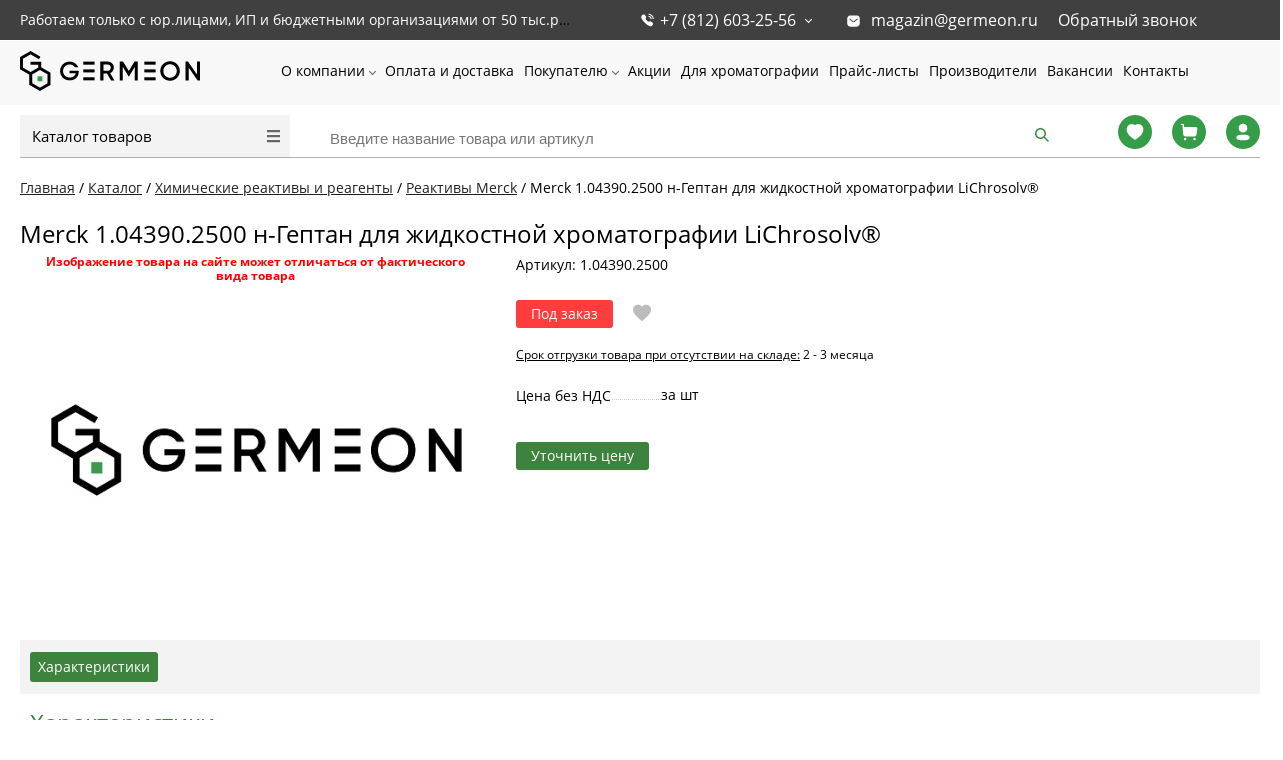

--- FILE ---
content_type: text/html; charset=UTF-8
request_url: https://germeon.ru/catalog/item/113957/
body_size: 24420
content:
<!DOCTYPE html><html lang="ru"><head><title>н-Гептан для жидкостной хроматографии LiChrosolv®, Merck, 1.04390.2500 купить по доступной цене в Санкт-Петербурге с быстрой доставкой по всей России | ГЕРМЕОН</title>
    <style>
        @font-face {
            font-family: 'Open Sans';
            font-style: normal;
            font-weight: 300;
            font-display: swap;
            src: url('/bitrix/templates/proopt/fonts/noto-sans-v21-latin_cyrillic-regular.eot'); /* IE9 Compat Modes */
            src: local(''),
            url('/bitrix/templates/proopt/fonts/noto-sans-v21-latin_cyrillic-regular.eot?#iefix') format('embedded-opentype'), /* IE6-IE8 */ url('/bitrix/templates/proopt/fonts/noto-sans-v21-latin_cyrillic-regular.woff2') format('woff2'), /* Super Modern Browsers */ url('/bitrix/templates/proopt/fonts/noto-sans-v21-latin_cyrillic-regular.woff') format('woff'), /* Modern Browsers */ url('/bitrix/templates/proopt/fonts/noto-sans-v21-latin_cyrillic-regular.ttf') format('truetype'), /* Safari, Android, iOS */ url('/bitrix/templates/proopt/fonts/noto-sans-v21-latin_cyrillic-regular.svg#NotoSans') format('svg'); /* Legacy iOS */
        }
    </style>
            <style>
            .pagetitle {
                margin: 5px 0 20px 0;
                font-weight: normal;
                text-transform: none;
                min-height: 33px;
            }
            .catalog .sidebar {
                width: 250px;
                float: left;
            }
            .catalog .prods {
                margin-left: 250px;
            }
            .showcase#showcaseview {
                width: 100%;
                display: flex;
                flex-direction: row;
                flex-wrap: wrap;
            }
            .showcase .js-element {
                min-height: 388px;
            }
            @media (max-width: 479px) {
                .CatalogMenu__items {
                    display: none;
                }
                body h1.pagetitle {
                    font-size: 20px;
                }

                .redesign2022 .breadcrumb {
                    width: 100%;
                    padding: 20px 20px 10px;
                }
            }

            .redesign2022 .breadcrumb li, .redesign2022 .breadcrumb li a {
                font-weight: 400;
                font-size: 14px;
                line-height: 14px;
            }
            @media screen and (max-width:605px){
                body .filtren .body{
                    display:none;
                    margin-top:5px;
                }
            }
            @media (max-width: 999px) {
                #content {
                    width:calc(100% - 40px);
                    padding-left: 20px;
                    padding-right: 20px;
                    padding-bottom: 50px
                }
                .pagetitle {
                    padding-left:20px;
                    padding-right: 20px
                }
            }
            @media screen and (max-width: 540px) {
                .showcase .js-element {
                    width: 25%;
                }
            }
            @media screen and (min-width: 768px) {
                .elementdetail {
                    min-height: 365px;
                }
                .Header__menu {
					height: 64px;
				}
            }
        </style>
        <link href="/assets/main.css?t=1696801004" type="text/css"  rel="stylesheet" fetchpriority="high" />
        <link rel="preload" href="/bitrix/js/ui/fonts/opensans/opensans-regular.woff" as="font" type="font/woff2" fetchpriority="high"/>
        <link rel="preload" href="/bitrix/js/ui/fonts/opensans/opensans-bold.woff" as="font" type="font/woff2" fetchpriority="high"/>
                <meta http-equiv="Content-Type" content="text/html; charset=UTF-8" />
<meta name="robots" content="index, follow" />
<meta name="description" content="Заказать и купить Merck 1.04390.2500 н-Гептан для жидкостной хроматографии LiChrosolv® недорого, по цене производителя. Сертифицированный товар! Высокое качество! Оптовые поставки. Работаем с ИП и юр лицами. Доставка в СПб и по всей РФ. Звоните +7 (812) 603-25-56" />
<link rel="canonical" href="https://germeon.ru/catalog/item/113957/" />
<script data-skip-moving="true">(function(w, d, n) {var cl = "bx-core";var ht = d.documentElement;var htc = ht ? ht.className : undefined;if (htc === undefined || htc.indexOf(cl) !== -1){return;}var ua = n.userAgent;if (/(iPad;)|(iPhone;)/i.test(ua)){cl += " bx-ios";}else if (/Windows/i.test(ua)){cl += ' bx-win';}else if (/Macintosh/i.test(ua)){cl += " bx-mac";}else if (/Linux/i.test(ua) && !/Android/i.test(ua)){cl += " bx-linux";}else if (/Android/i.test(ua)){cl += " bx-android";}cl += (/(ipad|iphone|android|mobile|touch)/i.test(ua) ? " bx-touch" : " bx-no-touch");cl += w.devicePixelRatio && w.devicePixelRatio >= 2? " bx-retina": " bx-no-retina";if (/AppleWebKit/.test(ua)){cl += " bx-chrome";}else if (/Opera/.test(ua)){cl += " bx-opera";}else if (/Firefox/.test(ua)){cl += " bx-firefox";}ht.className = htc ? htc + " " + cl : cl;})(window, document, navigator);</script>


<link href="/bitrix/js/ui/design-tokens/dist/ui.design-tokens.min.css?173393972723463" type="text/css"  rel="stylesheet" />
<link href="/bitrix/js/ui/fonts/opensans/ui.font.opensans.min.css?16976611472501" type="text/css"  rel="stylesheet" />

<link href="/bitrix/cache/css/ms/proopt/page_52cfa692318029b076989c8447e1ffa7/page_52cfa692318029b076989c8447e1ffa7_v1.css?175373122657362" type="text/css"  rel="stylesheet" />
<link href="/bitrix/cache/css/ms/proopt/template_4f6f02d82885a0d90c600f383a23b23c/template_4f6f02d82885a0d90c600f383a23b23c_v1.css?175373122682398" type="text/css"  data-template-style="true" rel="stylesheet" />







<meta http-equiv="X-UA-Compatible" content="IE=edge" />
<meta name="viewport" content="width=device-width, initial-scale=1.0">
<meta property="og:image" content="/upload/iblock/8de/k6s6o21t7hy2pppqtpp0a8i4mced5hq8/germeon.jpg" />
<meta property="og:type" content="website">
<meta property="twitter:card" content="summary">
<meta property="og:site_name" content="ООО Гермеон">
<meta property="og:url" content="https://germeon.ru/catalog/item/113957/">
<meta property="og:title" content="н-Гептан для жидкостной хроматографии LiChrosolv®, Merck, 1.04390.2500 купить по доступной цене в Санкт-Петербурге с быстрой доставкой по всей России | ГЕРМЕОН">
<meta property="og:description" content="Заказать и купить Merck 1.04390.2500 н-Гептан для жидкостной хроматографии LiChrosolv® недорого, по цене производителя. Сертифицированный товар! Высокое качество! Оптовые поставки. Работаем с ИП и юр лицами. Доставка в СПб и по всей РФ. Звоните +7 (812) 603-25-56">
    
    <link rel="icon" href="https://germeon.ru/favicon.ico?v=2" type="image/x-icon"/>
    <link rel="apple-touch-icon" sizes="180x180" href="/apple-touch-icon.png"/>
    <link rel="icon" sizes="256x256" href="/icon256.png"/>
    <link rel="manifest" href="/manifest.webmanifest"/>

        
<link href="/bitrix/js/main/popup/dist/main.popup.bundle.min.css" type="text/css" rel="stylesheet" fetchpriority="low" /></head>
<body class="prop_option_line_through adaptive body__not-sans redesign2022">
<div id="panel"></div>
<div class="body"><!-- body -->
            <div class="FixedTop">
    <div class="PageTop">
        <div class="PageTop__wrapper">
            <div class="PageTop__info">
                <span>Работаем только с юр.лицами, ИП и бюджетными организациями от 50 тыс.руб.</span>
            </div>
            <div class="PageTop__contact">
                <div class="PageTop__phone">
                    <a href="tel:+78126032556"> +7 (812) 603-25-56</a>
                    <ul class="PageTop__popup PageTop__popup--phone">
                        <li><a href="tel:+78126032556"> +7 (812) 603-25-56</a></li>
                        <li><a href="tel:+78126032558"> +7 (812) 603-25-58 </a></li>
                    </ul>
                </div>
                <div class="PageTop__email">
                    <svg width="15" height="15" viewBox="0 0 15 15" fill="none" xmlns="http://www.w3.org/2000/svg">
                        <path d="M10.5871 1.875C11.4252 1.875 12.2315 2.20625 12.8246 2.80062C13.4184 3.39375 13.7502 4.19375 13.7502 5.03125V9.96875C13.7502 11.7125 12.3315 13.125 10.5871 13.125H4.41274C2.66837 13.125 1.25024 11.7125 1.25024 9.96875V5.03125C1.25024 3.2875 2.66212 1.875 4.41274 1.875H10.5871ZM11.294 5.125C11.1627 5.11812 11.0377 5.1625 10.9434 5.25L8.12524 7.5C7.76274 7.80062 7.24337 7.80062 6.87524 7.5L4.06274 5.25C3.86837 5.10625 3.59962 5.125 3.43774 5.29375C3.26899 5.4625 3.25024 5.73125 3.39337 5.91875L3.47524 6L6.31899 8.21875C6.66899 8.49375 7.09337 8.64375 7.53774 8.64375C7.98087 8.64375 8.41274 8.49375 8.76212 8.21875L11.5815 5.9625L11.6315 5.9125C11.7809 5.73125 11.7809 5.46875 11.6246 5.2875C11.5377 5.19438 11.4184 5.1375 11.294 5.125Z"
                              fill="currentColor"/>
                    </svg>
                    <a href="mailto:magazin@germeon.ru">magazin@germeon.ru</a>
                </div>
                <div class="PageTop__recall">
                    <span data-fancybox-href="/recall/" class="RecallLink">Обратный звонок</span>
                </div>
            </div>
        </div>
    </div>
    <header class="Header" itemscope itemtype="https://schema.org/WPHeader">
        <meta itemprop="name" content="Компании «ГЕРМЕОН». Лабораторное оборудование высокого качества."/>
        <meta itemprop="description" content="«ГЕРМЕОН» — это широкий ассортимент специального оборудования и мебели.Основу каталога составляет продукция следующих видов: термометры, лабораторная посуда из стекла, фарфора, кварца и фторопласта, мебель для лабораторий, техническая и реактивная химия, фильтры, различное лабораторное оборудование и приборы."/>
        <meta itemprop="keywords" content="Лабораторная посуда Медицинские расходные материалы Ареометры бутирометры Термометры Химические реактивы и реагенты Учебно-лабораторное оборудование Моющие средства и дезинфекция Доставка из Китая"/>
        <div class="Header__top">
                            <a href="/" class="Header__logo" itemscope itemtype="https://schema.org/ImageObject" itemprop="image">
                    <img itemprop="contentUrl" src="/upload/images/delivery/logo.svg" alt="Логотип ГЕРМЕОН germeon logo" width="135" height="30">
                </a>
            
            <div class="Header__menu HeaderMenu">
                    <ul class="HeaderMenu__items">
                    <li class="HeaderMenu__item HeaderMenu__item--parent  ">
                <a href="/about/"  class="">
                    О компании                </a>
                                    <ul class="HeaderMenu__subitems">
                                                    <li class="HeaderMenu__subitem">
                                <a href="/news/" >
                                    Новости                                </a>
                            </li>
                                                    <li class="HeaderMenu__subitem">
                                <a href="/sertifikaty/" >
                                    Сертификаты                                </a>
                            </li>
                                                    <li class="HeaderMenu__subitem">
                                <a href="/otzyvy/" >
                                    Отзывы                                </a>
                            </li>
                                            </ul>
                            </li>
                    <li class="HeaderMenu__item   ">
                <a href="/payment/"  class="">
                    Оплата и доставка                </a>
                            </li>
                    <li class="HeaderMenu__item HeaderMenu__item--parent  ">
                <a href="/prekursory/"  class="HideMdBelow">
                    Покупателю                </a>
                                    <ul class="HeaderMenu__subitems">
                                                    <li class="HeaderMenu__subitem">
                                <a href="/prekursory/" >
                                    Прекурсоры                                </a>
                            </li>
                                                    <li class="HeaderMenu__subitem">
                                <a href="/pasporta-bezopasnosti-zakrytyy-dostup/" rel="nofollow">
                                    Паспорта безопасности                                </a>
                            </li>
                                            </ul>
                            </li>
                    <li class="HeaderMenu__item   ">
                <a href="/promo/"  class="">
                    Акции                </a>
                            </li>
                    <li class="HeaderMenu__item   ">
                <a href="/dlya-khromotografii/"  class="">
                    Для хроматографии                </a>
                            </li>
                    <li class="HeaderMenu__item   ">
                <a href="/price-lists/"  class="">
                    Прайс-листы                </a>
                            </li>
                    <li class="HeaderMenu__item   ">
                <a href="/brands/"  class="">
                    Производители                </a>
                            </li>
                    <li class="HeaderMenu__item   ">
                <a href="/vakansii/"  class="">
                    Вакансии                </a>
                            </li>
                    <li class="HeaderMenu__item   ">
                <a href="/contacts/"  class="">
                    Контакты                </a>
                            </li>
            </ul>
            </div>
            <div class="Header__menu-buttons">
                <div class="Header__menu-recall" data-fancybox-href="/recall/"> </div>
                <div class="Header__menu-button"> </div>
            </div>
        </div>
    </header>
</div>
<div class="HeaderBottom">
    <div class="HeaderBottom__wrapper">
        <div class="HeaderBottom__catalog-menu">
                <div class="CatalogMenu ">
        <div class="CatalogMenu__head">
            <a class="CatalogMenu__title" href="/catalog/">Каталог товаров</a>
            <i class="CatalogMenu__icon"></i>
        </div>
        <ul class="CatalogMenu__items">
                            <li class="CatalogMenu__item CatalogMenu__item--parent">
                    <div class="CatalogMenu__item_wrapper">
                        <a href="/catalog/laboratornaya_posuda/" class="CatalogMenu__link " title="Лабораторная посуда">
                            Лабораторная посуда                        </a>
                                                    <i class="CatalogMenu__arrow"> </i>
                                            </div>
                                            <ul class="CatalogMenu__subitems">
                                                                                                <li class="CatalogMenu__subitem">
                                        <a href="/catalog/laboratornaya_posuda/laboratornaya_posuda_i_pribory_iz_stekla/" class="CatalogMenu__link  CatalogMenu__link--subitem " title="Лабораторная посуда и приборы из стекла">Лабораторная посуда и приборы из стекла                                            <i class="menu icon pngicons"></i>
                                        </a>
                                    </li>
                                                                                                                                <li class="CatalogMenu__subitem">
                                        <a href="/catalog/laboratornaya_posuda/laboratornaya_posuda_i_pribory_iz_prozrachnogo_kvartsevogo_stekla/" class="CatalogMenu__link  CatalogMenu__link--subitem " title="Лабораторная посуда и приборы из прозрачного кварцевого стекла">Лабораторная посуда и приборы из прозрачного кварцевого стекла                                            <i class="menu icon pngicons"></i>
                                        </a>
                                    </li>
                                                                                                                                <li class="CatalogMenu__subitem">
                                        <a href="/catalog/laboratornaya_posuda/laboratornaya_posuda_i_izdeliya_iz_polipropilena_i_polietilena/" class="CatalogMenu__link  CatalogMenu__link--subitem " title="Лабораторная посуда и изделия из полипропилена и полиэтилена">Лабораторная посуда и изделия из полипропилена и полиэтилена                                            <i class="menu icon pngicons"></i>
                                        </a>
                                    </li>
                                                                                                                                <li class="CatalogMenu__subitem">
                                        <a href="/catalog/laboratornaya_posuda/laboratornaya_posuda_iz_farfora/" class="CatalogMenu__link  CatalogMenu__link--subitem " title="Лабораторная посуда из фарфора и керамики">Лабораторная посуда из фарфора и керамики                                            <i class="menu icon pngicons"></i>
                                        </a>
                                    </li>
                                                                                                                                <li class="CatalogMenu__subitem">
                                        <a href="/catalog/laboratornaya_posuda/laboratornaya_posuda_iz_metalla/" class="CatalogMenu__link  CatalogMenu__link--subitem " title="Лабораторная посуда из металла">Лабораторная посуда из металла                                            <i class="menu icon pngicons"></i>
                                        </a>
                                    </li>
                                                                                                                                <li class="CatalogMenu__subitem">
                                        <a href="/catalog/laboratornaya_posuda/rasprodazha/" class="CatalogMenu__link  CatalogMenu__link--subitem " title="РАСПРОДАЖА!">РАСПРОДАЖА!                                            <i class="menu icon pngicons"></i>
                                        </a>
                                    </li>
                                                                                    </ul>
                                    </li>
                            <li class="CatalogMenu__item ">
                    <div class="CatalogMenu__item_wrapper">
                        <a href="/catalog/laboratornye_prinadlezhnosti/" class="CatalogMenu__link " title="Лабораторные принадлежности">
                            Лабораторные принадлежности                        </a>
                                            </div>
                                    </li>
                            <li class="CatalogMenu__item ">
                    <div class="CatalogMenu__item_wrapper">
                        <a href="/catalog/meditsinskie_raskhodnye_materialy/" class="CatalogMenu__link " title="Лабораторные расходные материалы">
                            Лабораторные расходные материалы                        </a>
                                            </div>
                                    </li>
                            <li class="CatalogMenu__item CatalogMenu__item--parent">
                    <div class="CatalogMenu__item_wrapper">
                        <a href="/catalog/areometry_i_butirometry/" class="CatalogMenu__link " title="Ареометры и бутирометры">
                            Ареометры и бутирометры                        </a>
                                                    <i class="CatalogMenu__arrow"> </i>
                                            </div>
                                            <ul class="CatalogMenu__subitems">
                                                                                                <li class="CatalogMenu__subitem">
                                        <a href="/catalog/areometry_i_butirometry/areometry_obshchego_naznacheniya/" class="CatalogMenu__link  CatalogMenu__link--subitem " title="Ареометры общего назначения">Ареометры общего назначения                                            <i class="menu icon pngicons"></i>
                                        </a>
                                    </li>
                                                                                                                                <li class="CatalogMenu__subitem">
                                        <a href="/catalog/areometry_i_butirometry/areometr_gidrometr_1/" class="CatalogMenu__link  CatalogMenu__link--subitem " title="Ареометр-гидрометр">Ареометр-гидрометр                                            <i class="menu icon pngicons"></i>
                                        </a>
                                    </li>
                                                                                                                                <li class="CatalogMenu__subitem">
                                        <a href="/catalog/areometry_i_butirometry/areometry_dlya_nefteproduktov/" class="CatalogMenu__link  CatalogMenu__link--subitem " title="Ареометры для нефтепродуктов">Ареометры для нефтепродуктов                                            <i class="menu icon pngicons"></i>
                                        </a>
                                    </li>
                                                                                                                                <li class="CatalogMenu__subitem">
                                        <a href="/catalog/areometry_i_butirometry/areometry_sakharometry/" class="CatalogMenu__link  CatalogMenu__link--subitem " title="Ареометры-сахарометры">Ареометры-сахарометры                                            <i class="menu icon pngicons"></i>
                                        </a>
                                    </li>
                                                                                                                                <li class="CatalogMenu__subitem">
                                        <a href="/catalog/areometry_i_butirometry/areometry_dlya_spirta_1/" class="CatalogMenu__link  CatalogMenu__link--subitem " title="Ареометры для электролита">Ареометры для электролита                                            <i class="menu icon pngicons"></i>
                                        </a>
                                    </li>
                                                                                                                                <li class="CatalogMenu__subitem">
                                        <a href="/catalog/areometry_i_butirometry/areometry_dlya_kislot/" class="CatalogMenu__link  CatalogMenu__link--subitem " title="Ареометры для кислот">Ареометры для кислот                                            <i class="menu icon pngicons"></i>
                                        </a>
                                    </li>
                                                                                                                                <li class="CatalogMenu__subitem">
                                        <a href="/catalog/areometry_i_butirometry/areometry_dlya_morskoy_vody/" class="CatalogMenu__link  CatalogMenu__link--subitem " title="Ареометры для морской воды">Ареометры для морской воды                                            <i class="menu icon pngicons"></i>
                                        </a>
                                    </li>
                                                                                                                                <li class="CatalogMenu__subitem">
                                        <a href="/catalog/areometry_i_butirometry/areometry_dlya_spirta_2/" class="CatalogMenu__link  CatalogMenu__link--subitem " title="Ареометры для спирта">Ареометры для спирта                                            <i class="menu icon pngicons"></i>
                                        </a>
                                    </li>
                                                                                                                                <li class="CatalogMenu__subitem">
                                        <a href="/catalog/areometry_i_butirometry/areometry_dlya_grunta/" class="CatalogMenu__link  CatalogMenu__link--subitem " title="Ареометры для грунта">Ареометры для грунта                                            <i class="menu icon pngicons"></i>
                                        </a>
                                    </li>
                                                                                                                                <li class="CatalogMenu__subitem">
                                        <a href="/catalog/areometry_i_butirometry/areometry_dlya_moloka_1/" class="CatalogMenu__link  CatalogMenu__link--subitem " title="Ареометры для молока">Ареометры для молока                                            <i class="menu icon pngicons"></i>
                                        </a>
                                    </li>
                                                                                                                                <li class="CatalogMenu__subitem">
                                        <a href="/catalog/areometry_i_butirometry/tsilindry_dlya_areometrov/" class="CatalogMenu__link  CatalogMenu__link--subitem " title="Цилиндры для ареометров">Цилиндры для ареометров                                            <i class="menu icon pngicons"></i>
                                        </a>
                                    </li>
                                                                                    </ul>
                                    </li>
                            <li class="CatalogMenu__item CatalogMenu__item--parent">
                    <div class="CatalogMenu__item_wrapper">
                        <a href="/catalog/termometry_steklyannye/" class="CatalogMenu__link " title="Термометры стеклянные">
                            Термометры стеклянные                        </a>
                                                    <i class="CatalogMenu__arrow"> </i>
                                            </div>
                                            <ul class="CatalogMenu__subitems">
                                                                                                <li class="CatalogMenu__subitem">
                                        <a href="/catalog/termometry_steklyannye/termometry_kipia/" class="CatalogMenu__link  CatalogMenu__link--subitem " title="Термометры КИПиА">Термометры КИПиА                                            <i class="menu icon pngicons"></i>
                                        </a>
                                    </li>
                                                                                                                                <li class="CatalogMenu__subitem">
                                        <a href="/catalog/termometry_steklyannye/termometry_laboratornye_tl/" class="CatalogMenu__link  CatalogMenu__link--subitem " title="Термометры лабораторные ТЛ">Термометры лабораторные ТЛ                                            <i class="menu icon pngicons"></i>
                                        </a>
                                    </li>
                                                                                                                                <li class="CatalogMenu__subitem">
                                        <a href="/catalog/termometry_steklyannye/termometry_dlya_ispytaniya_nefteproduktov_tn_tin/" class="CatalogMenu__link  CatalogMenu__link--subitem " title="Термометры для испытания нефтепродуктов ТН, ТИН">Термометры для испытания нефтепродуктов ТН, ТИН                                            <i class="menu icon pngicons"></i>
                                        </a>
                                    </li>
                                                                                                                                <li class="CatalogMenu__subitem">
                                        <a href="/catalog/termometry_steklyannye/termometry_laboratornye_vysokotochnye_ravnodelennye_tr/" class="CatalogMenu__link  CatalogMenu__link--subitem " title="Термометры лабораторные высокоточные (равноделенные) ТР">Термометры лабораторные высокоточные (равноделенные) ТР                                            <i class="menu icon pngicons"></i>
                                        </a>
                                    </li>
                                                                                                                                <li class="CatalogMenu__subitem">
                                        <a href="/catalog/termometry_steklyannye/termometry_astm/" class="CatalogMenu__link  CatalogMenu__link--subitem " title="Термометры ASTM">Термометры ASTM                                            <i class="menu icon pngicons"></i>
                                        </a>
                                    </li>
                                                                                                                                <li class="CatalogMenu__subitem">
                                        <a href="/catalog/termometry_steklyannye/termometry_elektrokontaktnye_s_podvizhnym_rabochim_kontaktom_tpk_m/" class="CatalogMenu__link  CatalogMenu__link--subitem " title="Термометры электроконтактные с подвижным рабочим контактом ТПК-М">Термометры электроконтактные с подвижным рабочим контактом ТПК-М                                            <i class="menu icon pngicons"></i>
                                        </a>
                                    </li>
                                                                                                                                <li class="CatalogMenu__subitem">
                                        <a href="/catalog/termometry_steklyannye/termometry_spetsialnye_sp/" class="CatalogMenu__link  CatalogMenu__link--subitem " title="Термометры специальные СП">Термометры специальные СП                                            <i class="menu icon pngicons"></i>
                                        </a>
                                    </li>
                                                                                                                                <li class="CatalogMenu__subitem">
                                        <a href="/catalog/termometry_steklyannye/termometry_meteorologicheskie_tm/" class="CatalogMenu__link  CatalogMenu__link--subitem " title="Термометры метеорологические ТМ">Термометры метеорологические ТМ                                            <i class="menu icon pngicons"></i>
                                        </a>
                                    </li>
                                                                                                                                <li class="CatalogMenu__subitem">
                                        <a href="/catalog/termometry_steklyannye/termometry_dlya_selskogo_khozyaystva_ts/" class="CatalogMenu__link  CatalogMenu__link--subitem " title="Термометры для сельского хозяйства ТС">Термометры для сельского хозяйства ТС                                            <i class="menu icon pngicons"></i>
                                        </a>
                                    </li>
                                                                                                                                <li class="CatalogMenu__subitem">
                                        <a href="/catalog/termometry_steklyannye/termometry_promyshlennye_tp/" class="CatalogMenu__link  CatalogMenu__link--subitem " title="Термометры промышленные ТП">Термометры промышленные ТП                                            <i class="menu icon pngicons"></i>
                                        </a>
                                    </li>
                                                                                                                                <li class="CatalogMenu__subitem">
                                        <a href="/catalog/termometry_steklyannye/termometry_dlya_inkubatorov_uri_itr_tpi/" class="CatalogMenu__link  CatalogMenu__link--subitem " title="Термометры для инкубаторов УРИ, ИТР, ТПИ">Термометры для инкубаторов УРИ, ИТР, ТПИ                                            <i class="menu icon pngicons"></i>
                                        </a>
                                    </li>
                                                                                                                                <li class="CatalogMenu__subitem">
                                        <a href="/catalog/termometry_steklyannye/gigrometry_vit_1_vit_2/" class="CatalogMenu__link  CatalogMenu__link--subitem " title="Гигрометры ВИТ-1, ВИТ-2">Гигрометры ВИТ-1, ВИТ-2                                            <i class="menu icon pngicons"></i>
                                        </a>
                                    </li>
                                                                                    </ul>
                                    </li>
                            <li class="CatalogMenu__item CatalogMenu__item--parent">
                    <div class="CatalogMenu__item_wrapper">
                        <a href="/catalog/pribory_i_oborudovanie/" class="CatalogMenu__link " title="Лабораторные приборы и оборудование">
                            Лабораторные приборы и оборудование                        </a>
                                                    <i class="CatalogMenu__arrow"> </i>
                                            </div>
                                            <ul class="CatalogMenu__subitems">
                                                                                                <li class="CatalogMenu__subitem">
                                        <a href="/catalog/pribory_i_oborudovanie/pribory_dlya_elektrokhimicheskogo_metoda_analiza/" class="CatalogMenu__link  CatalogMenu__link--subitem " title="Приборы для электрохимического метода анализа">Приборы для электрохимического метода анализа                                            <i class="menu icon pngicons"></i>
                                        </a>
                                    </li>
                                                                                                                                <li class="CatalogMenu__subitem">
                                        <a href="/catalog/pribory_i_oborudovanie/obshchelaboratornoe_oborudovanie/" class="CatalogMenu__link  CatalogMenu__link--subitem " title="Общелабораторное оборудование">Общелабораторное оборудование                                            <i class="menu icon pngicons"></i>
                                        </a>
                                    </li>
                                                                                                                                <li class="CatalogMenu__subitem">
                                        <a href="/catalog/pribory_i_oborudovanie/sistemy_vodopodgotovki/" class="CatalogMenu__link  CatalogMenu__link--subitem " title="Системы водоподготовки">Системы водоподготовки                                            <i class="menu icon pngicons"></i>
                                        </a>
                                    </li>
                                                                                                                                <li class="CatalogMenu__subitem">
                                        <a href="/catalog/pribory_i_oborudovanie/oborudovanie_dlya_azs_i_neftebaz/" class="CatalogMenu__link  CatalogMenu__link--subitem " title="Оборудование для АЗС и нефтебаз">Оборудование для АЗС и нефтебаз                                            <i class="menu icon pngicons"></i>
                                        </a>
                                    </li>
                                                                                                                                <li class="CatalogMenu__subitem">
                                        <a href="/catalog/pribory_i_oborudovanie/oborudovanie_dlya_sterilizatsii/" class="CatalogMenu__link  CatalogMenu__link--subitem " title="Оборудование для стерилизации">Оборудование для стерилизации                                            <i class="menu icon pngicons"></i>
                                        </a>
                                    </li>
                                                                                                                                <li class="CatalogMenu__subitem">
                                        <a href="/catalog/pribory_i_oborudovanie/ustroystva_dlya_dozirovaniya_i_titrovaniya/" class="CatalogMenu__link  CatalogMenu__link--subitem " title="Устройства для дозирования и титрования">Устройства для дозирования и титрования                                            <i class="menu icon pngicons"></i>
                                        </a>
                                    </li>
                                                                                                                                <li class="CatalogMenu__subitem">
                                        <a href="/catalog/pribory_i_oborudovanie/spektralnye_i_opticheskie_pribory/" class="CatalogMenu__link  CatalogMenu__link--subitem " title="Спектральные и оптические приборы">Спектральные и оптические приборы                                            <i class="menu icon pngicons"></i>
                                        </a>
                                    </li>
                                                                                                                                <li class="CatalogMenu__subitem">
                                        <a href="/catalog/pribory_i_oborudovanie/oborudovanie_laboratornoe_spetsializirovannoe/" class="CatalogMenu__link  CatalogMenu__link--subitem " title="Оборудование лабораторное специализированное">Оборудование лабораторное специализированное                                            <i class="menu icon pngicons"></i>
                                        </a>
                                    </li>
                                                                                                                                <li class="CatalogMenu__subitem">
                                        <a href="/catalog/pribory_i_oborudovanie/pribory_dlya_izmereniya_vlazhnosti/" class="CatalogMenu__link  CatalogMenu__link--subitem " title="Приборы для измерения влажности">Приборы для измерения влажности                                            <i class="menu icon pngicons"></i>
                                        </a>
                                    </li>
                                                                                                                                <li class="CatalogMenu__subitem">
                                        <a href="/catalog/pribory_i_oborudovanie/pribory_dlya_izmereniya_temperatury/" class="CatalogMenu__link  CatalogMenu__link--subitem " title="Приборы для измерения температуры">Приборы для измерения температуры                                            <i class="menu icon pngicons"></i>
                                        </a>
                                    </li>
                                                                                                                                <li class="CatalogMenu__subitem">
                                        <a href="/catalog/pribory_i_oborudovanie/analizatory_dymovykh_gazov/" class="CatalogMenu__link  CatalogMenu__link--subitem " title="Анализаторы дымовых газов">Анализаторы дымовых газов                                            <i class="menu icon pngicons"></i>
                                        </a>
                                    </li>
                                                                                                                                <li class="CatalogMenu__subitem">
                                        <a href="/catalog/pribory_i_oborudovanie/vspomogatelnoe_laboratornoe_oborudovanie/" class="CatalogMenu__link  CatalogMenu__link--subitem " title="Вспомогательное лабораторное оборудование">Вспомогательное лабораторное оборудование                                            <i class="menu icon pngicons"></i>
                                        </a>
                                    </li>
                                                                                                                                <li class="CatalogMenu__subitem">
                                        <a href="/catalog/pribory_i_oborudovanie/vesovoe_oborudovanie/" class="CatalogMenu__link  CatalogMenu__link--subitem " title="Весовое оборудование">Весовое оборудование                                            <i class="menu icon pngicons"></i>
                                        </a>
                                    </li>
                                                                                                                                <li class="CatalogMenu__subitem">
                                        <a href="/catalog/pribory_i_oborudovanie/pribory_dlya_izmereniya_davleniya_i_analizatory_kholodilnykh_sistem/" class="CatalogMenu__link  CatalogMenu__link--subitem " title="Приборы для измерения давления и анализаторы холодильных систем">Приборы для измерения давления и анализаторы холодильных систем                                            <i class="menu icon pngicons"></i>
                                        </a>
                                    </li>
                                                                                                                                <li class="CatalogMenu__subitem">
                                        <a href="/catalog/pribory_i_oborudovanie/pribory_izmereniya_skorosti_i_analiza_vozdushnykh_potokov/" class="CatalogMenu__link  CatalogMenu__link--subitem " title="Приборы измерения скорости и анализа воздушных потоков">Приборы измерения скорости и анализа воздушных потоков                                            <i class="menu icon pngicons"></i>
                                        </a>
                                    </li>
                                                                                                                                <li class="CatalogMenu__subitem">
                                        <a href="/catalog/pribory_i_oborudovanie/test_nabory_dlya_issledovaniy/" class="CatalogMenu__link  CatalogMenu__link--subitem " title="Тест-наборы для исследований">Тест-наборы для исследований                                            <i class="menu icon pngicons"></i>
                                        </a>
                                    </li>
                                                                                                                                <li class="CatalogMenu__subitem">
                                        <a href="/catalog/pribory_i_oborudovanie/bezopasnost_rabochey_zony/" class="CatalogMenu__link  CatalogMenu__link--subitem " title="Безопасность рабочей зоны">Безопасность рабочей зоны                                            <i class="menu icon pngicons"></i>
                                        </a>
                                    </li>
                                                                                                                                <li class="CatalogMenu__subitem">
                                        <a href="/catalog/pribory_i_oborudovanie/pribory_dlya_filtrovaniya/" class="CatalogMenu__link  CatalogMenu__link--subitem " title="Приборы для фильтрования">Приборы для фильтрования                                            <i class="menu icon pngicons"></i>
                                        </a>
                                    </li>
                                                                                                                                <li class="CatalogMenu__subitem">
                                        <a href="/catalog/pribory_i_oborudovanie/laboratorii_perenosnye/" class="CatalogMenu__link  CatalogMenu__link--subitem " title="Лаборатории переносные">Лаборатории переносные                                            <i class="menu icon pngicons"></i>
                                        </a>
                                    </li>
                                                                                                                                <li class="CatalogMenu__subitem">
                                        <a href="/catalog/pribory_i_oborudovanie/komplektuyushchie_k_priboram/" class="CatalogMenu__link  CatalogMenu__link--subitem " title="Комплектующие к приборам">Комплектующие к приборам                                            <i class="menu icon pngicons"></i>
                                        </a>
                                    </li>
                                                                                    </ul>
                                    </li>
                            <li class="CatalogMenu__item CatalogMenu__item--parent">
                    <div class="CatalogMenu__item_wrapper">
                        <a href="/catalog/tekhnicheskaya_i_reaktivnaya_khimiya/" class="CatalogMenu__link " title="Химические реактивы и реагенты">
                            Химические реактивы и реагенты                        </a>
                                                    <i class="CatalogMenu__arrow"> </i>
                                            </div>
                                            <ul class="CatalogMenu__subitems">
                                                                                                <li class="CatalogMenu__subitem">
                                        <a href="/catalog/tekhnicheskaya_i_reaktivnaya_khimiya/khimicheskie_reaktivy_panreac/" class="CatalogMenu__link  CatalogMenu__link--subitem " title="Химические реактивы Panreac">Химические реактивы Panreac                                            <i class="menu icon pngicons"></i>
                                        </a>
                                    </li>
                                                                                                                                <li class="CatalogMenu__subitem">
                                        <a href="/catalog/tekhnicheskaya_i_reaktivnaya_khimiya/khimicheskie_reaktivy_applichem/" class="CatalogMenu__link  CatalogMenu__link--subitem " title="Химические реактивы AppliChem">Химические реактивы AppliChem                                            <i class="menu icon pngicons"></i>
                                        </a>
                                    </li>
                                                                                                                                <li class="CatalogMenu__subitem">
                                        <a href="/catalog/tekhnicheskaya_i_reaktivnaya_khimiya/neorganicheskie_reaktivy/" class="CatalogMenu__link  CatalogMenu__link--subitem " title="Неорганические реактивы">Неорганические реактивы                                            <i class="menu icon pngicons"></i>
                                        </a>
                                    </li>
                                                                                                                                <li class="CatalogMenu__subitem">
                                        <a href="/catalog/tekhnicheskaya_i_reaktivnaya_khimiya/organicheskie_reaktivy/" class="CatalogMenu__link  CatalogMenu__link--subitem " title="Органические реактивы">Органические реактивы                                            <i class="menu icon pngicons"></i>
                                        </a>
                                    </li>
                                                                                                                                <li class="CatalogMenu__subitem">
                                        <a href="/catalog/tekhnicheskaya_i_reaktivnaya_khimiya/organicheskie_reaktivy_bez_khlora_i_sery/" class="CatalogMenu__link  CatalogMenu__link--subitem " title="Органические реактивы без хлора и серы">Органические реактивы без хлора и серы                                            <i class="menu icon pngicons"></i>
                                        </a>
                                    </li>
                                                                                                                                <li class="CatalogMenu__subitem">
                                        <a href="/catalog/tekhnicheskaya_i_reaktivnaya_khimiya/reagenty_po_metodu_titrovaniya_karla_fishera/" class="CatalogMenu__link  CatalogMenu__link--subitem " title="Реагенты по методу титрования Карла Фишера">Реагенты по методу титрования Карла Фишера                                            <i class="menu icon pngicons"></i>
                                        </a>
                                    </li>
                                                                                                                                <li class="CatalogMenu__subitem">
                                        <a href="/catalog/tekhnicheskaya_i_reaktivnaya_khimiya/indikatornaya_bumaga/" class="CatalogMenu__link  CatalogMenu__link--subitem " title="Индикаторная бумага">Индикаторная бумага                                            <i class="menu icon pngicons"></i>
                                        </a>
                                    </li>
                                                                                                                                <li class="CatalogMenu__subitem">
                                        <a href="/catalog/tekhnicheskaya_i_reaktivnaya_khimiya/bufernye_rastvory/" class="CatalogMenu__link  CatalogMenu__link--subitem " title="Буферные растворы">Буферные растворы                                            <i class="menu icon pngicons"></i>
                                        </a>
                                    </li>
                                                                                                                                <li class="CatalogMenu__subitem">
                                        <a href="/catalog/tekhnicheskaya_i_reaktivnaya_khimiya/maslo_immersionnoe/" class="CatalogMenu__link  CatalogMenu__link--subitem " title="Масло иммерсионное">Масло иммерсионное                                            <i class="menu icon pngicons"></i>
                                        </a>
                                    </li>
                                                                                                                                <li class="CatalogMenu__subitem">
                                        <a href="/catalog/tekhnicheskaya_i_reaktivnaya_khimiya/chistye_veshchestva_dlya_khromotografii/" class="CatalogMenu__link  CatalogMenu__link--subitem " title="Чистые вещества для хромотографии">Чистые вещества для хромотографии                                            <i class="menu icon pngicons"></i>
                                        </a>
                                    </li>
                                                                                                                                <li class="CatalogMenu__subitem">
                                        <a href="/catalog/tekhnicheskaya_i_reaktivnaya_khimiya/reaktivy_merck/" class="CatalogMenu__link  CatalogMenu__link--subitem " title="Реактивы Merck">Реактивы Merck                                            <i class="menu icon pngicons"></i>
                                        </a>
                                    </li>
                                                                                    </ul>
                                    </li>
                            <li class="CatalogMenu__item CatalogMenu__item--parent">
                    <div class="CatalogMenu__item_wrapper">
                        <a href="/catalog/standart_titry_filtry_gso_so/" class="CatalogMenu__link " title="Стандарт-титры, ГСО, СО">
                            Стандарт-титры, ГСО, СО                        </a>
                                                    <i class="CatalogMenu__arrow"> </i>
                                            </div>
                                            <ul class="CatalogMenu__subitems">
                                                                                                <li class="CatalogMenu__subitem">
                                        <a href="/catalog/standart_titry_filtry_gso_so/gso_sostava_i_svoystv_veshchestv/" class="CatalogMenu__link  CatalogMenu__link--subitem " title="ГСО состава и свойств веществ">ГСО состава и свойств веществ                                            <i class="menu icon pngicons"></i>
                                        </a>
                                    </li>
                                                                                                                                <li class="CatalogMenu__subitem">
                                        <a href="/catalog/standart_titry_filtry_gso_so/gso_parametrov_kachestva_nefti_i_nefteproduktov/" class="CatalogMenu__link  CatalogMenu__link--subitem " title="ГСО параметров качества нефти и нефтепродуктов">ГСО параметров качества нефти и нефтепродуктов                                            <i class="menu icon pngicons"></i>
                                        </a>
                                    </li>
                                                                                                                                <li class="CatalogMenu__subitem">
                                        <a href="/catalog/standart_titry_filtry_gso_so/standart_titry/" class="CatalogMenu__link  CatalogMenu__link--subitem " title="Стандарт-титры">Стандарт-титры                                            <i class="menu icon pngicons"></i>
                                        </a>
                                    </li>
                                                                                                                                <li class="CatalogMenu__subitem">
                                        <a href="/catalog/standart_titry_filtry_gso_so/sorbenty_dlya_opredeleniya_nefteproduktov/" class="CatalogMenu__link  CatalogMenu__link--subitem " title="Сорбенты для определения нефтепродуктов">Сорбенты для определения нефтепродуктов                                            <i class="menu icon pngicons"></i>
                                        </a>
                                    </li>
                                                                                                                                <li class="CatalogMenu__subitem">
                                        <a href="/catalog/standart_titry_filtry_gso_so/gotovye_volyumometricheskie_rastvory/" class="CatalogMenu__link  CatalogMenu__link--subitem " title="Готовые волюмометрические растворы">Готовые волюмометрические растворы                                            <i class="menu icon pngicons"></i>
                                        </a>
                                    </li>
                                                                                    </ul>
                                    </li>
                            <li class="CatalogMenu__item CatalogMenu__item--parent">
                    <div class="CatalogMenu__item_wrapper">
                        <a href="/catalog/mikrobiologiya_i_biotekhnologii/" class="CatalogMenu__link " title="Микробиология и биотехнологии">
                            Микробиология и биотехнологии                        </a>
                                                    <i class="CatalogMenu__arrow"> </i>
                                            </div>
                                            <ul class="CatalogMenu__subitems">
                                                                                                <li class="CatalogMenu__subitem">
                                        <a href="/catalog/mikrobiologiya_i_biotekhnologii/pribory_reaktivy_testy_dlya_mikrobiologii/" class="CatalogMenu__link  CatalogMenu__link--subitem " title="Приборы, реактивы, тесты для микробиологии">Приборы, реактивы, тесты для микробиологии                                            <i class="menu icon pngicons"></i>
                                        </a>
                                    </li>
                                                                                                                                <li class="CatalogMenu__subitem">
                                        <a href="/catalog/mikrobiologiya_i_biotekhnologii/preparaty_i_reaktivy/" class="CatalogMenu__link  CatalogMenu__link--subitem " title="Препараты и реактивы">Препараты и реактивы                                            <i class="menu icon pngicons"></i>
                                        </a>
                                    </li>
                                                                                                                                <li class="CatalogMenu__subitem">
                                        <a href="/catalog/mikrobiologiya_i_biotekhnologii/sredy_obshchego_naznacheniya/" class="CatalogMenu__link  CatalogMenu__link--subitem " title="Среды общего назначения">Среды общего назначения                                            <i class="menu icon pngicons"></i>
                                        </a>
                                    </li>
                                                                                                                                <li class="CatalogMenu__subitem">
                                        <a href="/catalog/mikrobiologiya_i_biotekhnologii/sredy_dlya_vyrashchivaniya_bakteriy/" class="CatalogMenu__link  CatalogMenu__link--subitem " title="Среды для выращивания бактерий">Среды для выращивания бактерий                                            <i class="menu icon pngicons"></i>
                                        </a>
                                    </li>
                                                                                                                                <li class="CatalogMenu__subitem">
                                        <a href="/catalog/mikrobiologiya_i_biotekhnologii/sredy_dlya_opredeleniya_enterobakteriy/" class="CatalogMenu__link  CatalogMenu__link--subitem " title="Среды для определения энтеробактерий">Среды для определения энтеробактерий                                            <i class="menu icon pngicons"></i>
                                        </a>
                                    </li>
                                                                                                                                <li class="CatalogMenu__subitem">
                                        <a href="/catalog/mikrobiologiya_i_biotekhnologii/sredy_dlya_opredeleniya_bacillus_cereus/" class="CatalogMenu__link  CatalogMenu__link--subitem " title="Среды для определения Bacillus cereus">Среды для определения Bacillus cereus                                            <i class="menu icon pngicons"></i>
                                        </a>
                                    </li>
                                                                                                                                <li class="CatalogMenu__subitem">
                                        <a href="/catalog/mikrobiologiya_i_biotekhnologii/sredy_dlya_opredeleniya_staphylococcus_aureus/" class="CatalogMenu__link  CatalogMenu__link--subitem " title="Среды для определения Staphylococcus aureus">Среды для определения Staphylococcus aureus                                            <i class="menu icon pngicons"></i>
                                        </a>
                                    </li>
                                                                                                                                <li class="CatalogMenu__subitem">
                                        <a href="/catalog/mikrobiologiya_i_biotekhnologii/sredy_dlya_opredeleniya_drozhzhey_i_mikroskopicheskikh_gribov/" class="CatalogMenu__link  CatalogMenu__link--subitem " title="Среды для определения дрожжей и микроскопических грибов">Среды для определения дрожжей и микроскопических грибов                                            <i class="menu icon pngicons"></i>
                                        </a>
                                    </li>
                                                                                                                                <li class="CatalogMenu__subitem">
                                        <a href="/catalog/mikrobiologiya_i_biotekhnologii/sredy_dlya_sanitarno_bakteriologicheskogo_analiza_vody/" class="CatalogMenu__link  CatalogMenu__link--subitem " title="Среды для санитарно-бактериологического анализа">Среды для санитарно-бактериологического анализа                                            <i class="menu icon pngicons"></i>
                                        </a>
                                    </li>
                                                                                                                                <li class="CatalogMenu__subitem">
                                        <a href="/catalog/mikrobiologiya_i_biotekhnologii/sredy_dlya_vyyavleniya_rodov_proteus_morzanella_providencia/" class="CatalogMenu__link  CatalogMenu__link--subitem " title="Среды для выявления родов Proteus, Morzanella, Providencia">Среды для выявления родов Proteus, Morzanella, Providencia                                            <i class="menu icon pngicons"></i>
                                        </a>
                                    </li>
                                                                                                                                <li class="CatalogMenu__subitem">
                                        <a href="/catalog/mikrobiologiya_i_biotekhnologii/sredy_dlya_vozdushno_kapelnykh_infektsiy/" class="CatalogMenu__link  CatalogMenu__link--subitem " title="Среды для воздушно-капельных инфекций">Среды для воздушно-капельных инфекций                                            <i class="menu icon pngicons"></i>
                                        </a>
                                    </li>
                                                                                                                                <li class="CatalogMenu__subitem">
                                        <a href="/catalog/mikrobiologiya_i_biotekhnologii/sredy_dlya_vydeleniya_gemofilnoy_palochki_i_vozbuditeley_meningitov/" class="CatalogMenu__link  CatalogMenu__link--subitem " title="Среды для выделения гемофильной палочки и возбудителей менингитов">Среды для выделения гемофильной палочки и возбудителей менингитов                                            <i class="menu icon pngicons"></i>
                                        </a>
                                    </li>
                                                                                                                                <li class="CatalogMenu__subitem">
                                        <a href="/catalog/mikrobiologiya_i_biotekhnologii/drugie_pitatelnye_sredy/" class="CatalogMenu__link  CatalogMenu__link--subitem " title="Другие питательные среды">Другие питательные среды                                            <i class="menu icon pngicons"></i>
                                        </a>
                                    </li>
                                                                                                                                <li class="CatalogMenu__subitem">
                                        <a href="/catalog/mikrobiologiya_i_biotekhnologii/sredy_dlya_nauchnykh_issledovaniy/" class="CatalogMenu__link  CatalogMenu__link--subitem " title="Среды для научных исследований">Среды для научных исследований                                            <i class="menu icon pngicons"></i>
                                        </a>
                                    </li>
                                                                                                                                <li class="CatalogMenu__subitem">
                                        <a href="/catalog/mikrobiologiya_i_biotekhnologii/sredy_dlya_opredeleniya_anaerobnykh_bakteriy/" class="CatalogMenu__link  CatalogMenu__link--subitem " title="Среды для определения анаэробных бактерий">Среды для определения анаэробных бактерий                                            <i class="menu icon pngicons"></i>
                                        </a>
                                    </li>
                                                                                                                                <li class="CatalogMenu__subitem">
                                        <a href="/catalog/mikrobiologiya_i_biotekhnologii/sredy_dlya_kontrolya_pishchevykh_produktov/" class="CatalogMenu__link  CatalogMenu__link--subitem " title="Среды для контроля пищевых продуктов">Среды для контроля пищевых продуктов                                            <i class="menu icon pngicons"></i>
                                        </a>
                                    </li>
                                                                                                                                <li class="CatalogMenu__subitem">
                                        <a href="/catalog/mikrobiologiya_i_biotekhnologii/gotovye_sredy_i_razbaviteli/" class="CatalogMenu__link  CatalogMenu__link--subitem " title="Готовые среды и разбавители">Готовые среды и разбавители                                            <i class="menu icon pngicons"></i>
                                        </a>
                                    </li>
                                                                                                                                <li class="CatalogMenu__subitem">
                                        <a href="/catalog/mikrobiologiya_i_biotekhnologii/dobavki_k_pitatelnym_sredam_1/" class="CatalogMenu__link  CatalogMenu__link--subitem " title="Добавки к питательным средам">Добавки к питательным средам                                            <i class="menu icon pngicons"></i>
                                        </a>
                                    </li>
                                                                                    </ul>
                                    </li>
                            <li class="CatalogMenu__item CatalogMenu__item--parent">
                    <div class="CatalogMenu__item_wrapper">
                        <a href="/catalog/osnashchenie_uchebnykh_laboratoriy/" class="CatalogMenu__link " title="Учебно-лабораторное оборудование">
                            Учебно-лабораторное оборудование                        </a>
                                                    <i class="CatalogMenu__arrow"> </i>
                                            </div>
                                            <ul class="CatalogMenu__subitems">
                                                                                                <li class="CatalogMenu__subitem">
                                        <a href="/catalog/osnashchenie_uchebnykh_laboratoriy/biologiya/" class="CatalogMenu__link  CatalogMenu__link--subitem " title="Биология">Биология                                            <i class="menu icon pngicons"></i>
                                        </a>
                                    </li>
                                                                                                                                <li class="CatalogMenu__subitem">
                                        <a href="/catalog/osnashchenie_uchebnykh_laboratoriy/khimiya/" class="CatalogMenu__link  CatalogMenu__link--subitem " title="Реактивы для кабинета химии">Реактивы для кабинета химии                                            <i class="menu icon pngicons"></i>
                                        </a>
                                    </li>
                                                                                                                                <li class="CatalogMenu__subitem">
                                        <a href="/catalog/osnashchenie_uchebnykh_laboratoriy/komplektnoe_uchebnoe_oborudovanie/" class="CatalogMenu__link  CatalogMenu__link--subitem " title="Научные наборы и комплекты">Научные наборы и комплекты                                            <i class="menu icon pngicons"></i>
                                        </a>
                                    </li>
                                                                                    </ul>
                                    </li>
                            <li class="CatalogMenu__item CatalogMenu__item--parent">
                    <div class="CatalogMenu__item_wrapper">
                        <a href="/catalog/mebel_dlya_laboratoriy/" class="CatalogMenu__link " title="Мебель для лабораторий">
                            Мебель для лабораторий                        </a>
                                                    <i class="CatalogMenu__arrow"> </i>
                                            </div>
                                            <ul class="CatalogMenu__subitems">
                                                                                                <li class="CatalogMenu__subitem">
                                        <a href="/catalog/mebel_dlya_laboratoriy/stulya/" class="CatalogMenu__link  CatalogMenu__link--subitem " title="Стулья">Стулья                                            <i class="menu icon pngicons"></i>
                                        </a>
                                    </li>
                                                                                                                                <li class="CatalogMenu__subitem">
                                        <a href="/catalog/mebel_dlya_laboratoriy/mebel_bochem/" class="CatalogMenu__link  CatalogMenu__link--subitem " title="Мебель Bochem">Мебель Bochem                                            <i class="menu icon pngicons"></i>
                                        </a>
                                    </li>
                                                                                    </ul>
                                    </li>
                    </ul>
    </div>
        </div>
        <div class="HeaderBottom__search HeaderSearch">
            <!--'start_frame_cache_4Bv7Bj'--><div id="title-search" class="searchinhead nowrap"><form action="/search/"><i class="icon pngicons icon2"></i><i class="icon pngicons icon1"></i><div class="aroundtext"><input class="text" id="title-search-input" type="text" name="q" value="" size="40" maxlength="50" autocomplete="off" placeholder="Введите название товара или артикул" /></div><input class="nonep" type="submit" name="s" value="Поиск" /></form></div>

<!--'end_frame_cache_4Bv7Bj'-->            <div class="HeaderSearch__close"> </div>
            <div class="HeaderSearch__search"> </div>
        </div>
        <div class="HeaderBottom__buttons">
            <div class="HeaderBottom__button HeaderBottom__button--search">
                <svg width="20" height="20" viewBox="0 0 20 20" fill="none" xmlns="http://www.w3.org/2000/svg">
                    <path d="M8.33317 3.33334C5.57175 3.33334 3.33317 5.57191 3.33317 8.33334C3.33317 11.0948 5.57175 13.3333 8.33317 13.3333C11.0946 13.3333 13.3332 11.0948 13.3332 8.33334C13.3332 5.57191 11.0946 3.33334 8.33317 3.33334ZM1.6665 8.33334C1.6665 4.65144 4.65127 1.66667 8.33317 1.66667C12.0151 1.66667 14.9998 4.65144 14.9998 8.33334C14.9998 9.87393 14.4773 11.2925 13.5997 12.4214L18.0891 16.9107C18.4145 17.2362 18.4145 17.7638 18.0891 18.0893C17.7637 18.4147 17.236 18.4147 16.9106 18.0893L12.4212 13.5999C11.2923 14.4774 9.87376 15 8.33317 15C4.65127 15 1.6665 12.0152 1.6665 8.33334Z" fill="white"/>
                </svg>
            </div>
            <a href="/personal/favorite/" class="HeaderBottom__button HeaderBottom__button--favorite" title="Избранное">
                <svg width="20" height="20" viewBox="0 0 20 20" fill="none" xmlns="http://www.w3.org/2000/svg">
                    <path d="M6.89985 2.08379C7.42485 2.09975 7.93318 2.19142 8.42568 2.35892H8.47485C8.50818 2.37475 8.53319 2.39225 8.54985 2.40808C8.73402 2.46725 8.90819 2.53392 9.07485 2.62558L9.39152 2.76725C9.51652 2.83392 9.66652 2.95808 9.74985 3.00892C9.83319 3.05808 9.92485 3.10892 9.99985 3.16642C10.9257 2.45892 12.0499 2.07558 13.2082 2.08379C13.734 2.08379 14.259 2.15808 14.7582 2.32558C17.834 3.32559 18.9424 6.70059 18.0165 9.65059C17.4915 11.1581 16.6332 12.5339 15.509 13.6581C13.8999 15.2164 12.134 16.5998 10.2332 17.7914L10.0249 17.9173L9.80819 17.7831C7.90069 16.5998 6.12485 15.2164 4.50068 13.6498C3.38402 12.5256 2.52485 11.1581 1.99152 9.65059C1.04985 6.70059 2.15818 3.32559 5.26735 2.30808C5.50902 2.22475 5.75818 2.16642 6.00818 2.13392H6.10818C6.34235 2.09975 6.57485 2.08379 6.80819 2.08379H6.89985Z" fill="white"/>
                </svg>
                <span class="HeaderBottom__title HeaderBottom__title--hidden">Избранное</span>
                <div class="HeaderBottom__counter HeaderBottom__counter--favorite"><span></span></div>
            </a>
            <a href="/personal/cart/" class="HeaderBottom__button HeaderBottom__button--cart" title="Корзина">
                <svg width="20" height="20" viewBox="0 0 20 20" fill="none" xmlns="http://www.w3.org/2000/svg">
                    <path d="M6.18855 15.7565C6.87968 15.7565 7.44591 16.3348 7.44591 17.0492C7.44591 17.755 6.87968 18.3333 6.18855 18.3333C5.4891 18.3333 4.92287 17.755 4.92287 17.0492C4.92287 16.3348 5.4891 15.7565 6.18855 15.7565ZM15.5563 15.7565C16.2474 15.7565 16.8136 16.3348 16.8136 17.0492C16.8136 17.755 16.2474 18.3333 15.5563 18.3333C14.8568 18.3333 14.2906 17.755 14.2906 17.0492C14.2906 16.3348 14.8568 15.7565 15.5563 15.7565ZM2.40001 1.67395L4.38596 1.97925C4.66907 2.03112 4.87724 2.26839 4.90222 2.55754L5.06043 4.46249C5.08541 4.73547 5.30191 4.93958 5.56837 4.93958H16.8138C17.3217 4.93958 17.6548 5.11816 17.9879 5.50936C18.3209 5.90055 18.3792 6.46183 18.3043 6.97124L17.5132 12.55C17.3633 13.6224 16.464 14.4125 15.4065 14.4125H6.32195C5.21448 14.4125 4.29853 13.5459 4.20693 12.4233L3.44086 3.15283L2.18351 2.93172C1.85043 2.87219 1.61728 2.54053 1.67557 2.20036C1.73386 1.85254 2.05861 1.62207 2.40001 1.67395Z" fill="white"/>
                </svg>
                <span class="HeaderBottom__title HeaderBottom__title--hidden">Корзина</span>
                <div class="HeaderBottom__counter HeaderBottom__counter--cart"><span></span></div>
            </a>
            <a href="/personal/" class="HeaderBottom__button HeaderBottom__button--favorite" title="Личный кабинет">
                <svg width="20" height="20" viewBox="0 0 20 20" fill="none" xmlns="http://www.w3.org/2000/svg">
                    <path d="M10 12.6449C13.6156 12.6449 16.6667 13.2324 16.6667 15.4991C16.6667 17.7667 13.5956 18.3333 10 18.3333C6.38535 18.3333 3.33337 17.7458 3.33337 15.4791C3.33337 13.2116 6.40453 12.6449 10 12.6449ZM10 1.66666C12.4493 1.66666 14.4117 3.62835 14.4117 6.07587C14.4117 8.5234 12.4493 10.4859 10 10.4859C7.55162 10.4859 5.58839 8.5234 5.58839 6.07587C5.58839 3.62835 7.55162 1.66666 10 1.66666Z" fill="white"/>
                </svg>
                <span class="HeaderBottom__title HeaderBottom__title--hidden">Личный кабинет</span>
            </a>
        </div>
    </div>
</div>
                <div id="title" class="title">
            <div class="centering">
                <div class="centeringin clearfix"><ul class="breadcrumb" itemscope itemtype="https://schema.org/BreadcrumbList"><li id="bx_breadcrumb_0" itemprop="itemListElement" itemscope itemtype="https://schema.org/ListItem">
				<a href="https://germeon.ru/" title="Главная" itemprop="item" ><span itemprop="name">Главная</span></a>
                                <meta itemprop="position" content="1" />
			</li><li><span> / </span></li><li id="bx_breadcrumb_1" itemprop="itemListElement" itemscope itemtype="https://schema.org/ListItem">
				<a href="https://germeon.ru/catalog/" title="Каталог" itemprop="item" ><span itemprop="name">Каталог</span></a>
                                <meta itemprop="position" content="2" />
			</li><li><span> / </span></li><li id="bx_breadcrumb_2" itemprop="itemListElement" itemscope itemtype="https://schema.org/ListItem">
				<a href="https://germeon.ru/catalog/tekhnicheskaya_i_reaktivnaya_khimiya/" title="Химические реактивы и реагенты" itemprop="item" ><span itemprop="name">Химические реактивы и реагенты</span></a>
                                <meta itemprop="position" content="3" />
			</li><li><span> / </span></li><li id="bx_breadcrumb_3" itemprop="itemListElement" itemscope itemtype="https://schema.org/ListItem">
				<a href="https://germeon.ru/catalog/tekhnicheskaya_i_reaktivnaya_khimiya/reaktivy_merck/" title="Реактивы Merck" itemprop="item" ><span itemprop="name">Реактивы Merck</span></a>
                                <meta itemprop="position" content="4" />
			</li><li><span> / </span></li><li itemprop="itemListElement" itemscope itemtype="https://schema.org/ListItem" id="bx_breadcrumb_4"  class="last"><meta itemprop="name" content="Merck 1.04390.2500 н-Гептан для жидкостной хроматографии LiChrosolv&reg;"/>
                <meta itemprop="position" content="5" />
             Merck 1.04390.2500 н-Гептан для жидкостной хроматографии LiChrosolv®</li></ul>                            <h1 class="pagetitle">Merck 1.04390.2500 н-Гептан для жидкостной хроматографии LiChrosolv®</h1></div>
            </div>
        </div><!-- /title -->    <div id="content" class="content">
        <div class="centering">
            <div class="centeringin clearfix"><div class="js_item_for_ecommerce elementdetail js-element js-elementid113957 simple propvision1 clearfix Product" data-elementid="113957"  data-elementname="Merck 1.04390.2500 н-Гептан для жидкостной хроматографии LiChrosolv®"        data-id="113957"
        data-name="Merck 1.04390.2500 н-Гептан для жидкостной хроматографии LiChrosolv®"
        data-category=""
        data-brand=""        
        ><!--i class="icon da2qb"></i--><div class="pictures changegenimage"><div class="pic">
                                        <div class="glass ProductImage"
                     id="js-glass-block"
                     style="background-image: url('/webp/files/upload/iblock/8de/k6s6o21t7hy2pppqtpp0a8i4mced5hq8/germeon.webp')"
                     data-src="/upload/iblock/8de/k6s6o21t7hy2pppqtpp0a8i4mced5hq8/germeon.jpg"
                     data-msg="Изображение товара на сайте может отличаться от фактического вида товара">
                </div>
            </div></div><div class="info">
        <div class="articleandstores clearfix"><div class="article">Артикул: <span class="offer_article" data-prodarticle="1.04390.2500">1.04390.2500</span></div></div>
                                                    <div class="srock_postavki-block">
                                                    <div class="stock_in_detail_page">
                        <div class="srock_postavki-block no_stock">
                <p>Под заказ</p>
                <div class="favoriteandcheaper">
                    <div class="favorite">
                        <a rel="nofollow" class="add2favorite" href="#favorite">
                            <i class="icon pngicons"></i>
                        </a>
                    </div>
                </div>
            </div>   
        
            
                     <p class="srok_postavki_info"><ins>Срок отгрузки товара при отсутствии на складе:</ins> 2 - 3 месяца</p>
            </div> 
							
                    </div>
 <div class="soloprice"><table><tr>                    <td>
                        <div class="line">
                            <span class="name">Цена без НДС</span>
                        </div>
                    </td>
                    <td class="nowrap">
                                        <span
                            class="price gen price_pdv_Типовое соглашение (Обособление, 100% предопл., без Договора, Основной склад, Розничная без НДС) js_item_price"
                            data-price="0">
                                                                            </span>
                    за
                    шт</td></tr>
                    </table>
					
					</div>		
						<div class="clearfix">
			<a rel="nofollow" class="submit green-btn fancyajax fancybox.ajax feedback" href="/askforprice/?PRODUCT=Merck+1.04390.2500+%D0%BD-%D0%93%D0%B5%D0%BF%D1%82%D0%B0%D0%BD+%D0%B4%D0%BB%D1%8F+%D0%B6%D0%B8%D0%B4%D0%BA%D0%BE%D1%81%D1%82%D0%BD%D0%BE%D0%B9+%D1%85%D1%80%D0%BE%D0%BC%D0%B0%D1%82%D0%BE%D0%B3%D1%80%D0%B0%D1%84%D0%B8%D0%B8+LiChrosolv%C2%AE" title="Уточнить цену">Уточнить цену</a><br/><br/>
		</div>
						<!--noindex--><div class="buy clearfix"><form data-path="/item/113957" class="add2basketform js-buyform113957 js-synchro cantbuy clearfix" name="add2basketform"><input type="hidden" name="action" value="ADD2BASKET">
				<input type="hidden" name="ajax_basket" value="Y">				
				<input type="hidden" name="id" class="js-add2basketpid" value="113957">										<span class="quantity"><span class="minus js-minus">-</span><input type="text" class="js-quantity" name="quantity" value="1" data-ratio="1" aria-label="Количество"><span class="js-measurename">м</span><span class="plus js-plus">+</span></span><button class="submit add2basket" title="Добавить в корзину"><i class="icon pngicons"></i>В корзину</button><a rel="nofollow" class="inbasket" href="/personal/cart/" title="Перейти в корзину"><i class="icon pngicons"></i>В корзине</a><a rel="nofollow" class="go2basket" href="/personal/cart/">Перейти в корзину</a><input type="submit" name="submit" class="noned" value="" /></form></div><!--/noindex-->
				<div class="threeblock clearfix"></div>
                </div></div>



    <div class="clear"></div>
<div class="detailtabs tabs"><div class="headers clearfix"><span class="switcher tab-link selected" data-href="#properties">Характеристики</span>    </div><div class="contents"><div class="content properties selected" id="properties"><h2 class="switcher tab-link" data-href="#properties">Характеристики</h2><div class="contentbody clearfix"><div class="contentinner"><table class="groupedprops"><tr><td><div class="line"><span>Производитель/Бренд</span></div></td><td><div class="val">Merck</div></td></tr><tr><td><div class="line"><span>Сроки отгрузки</span></div></td><td><div class="val">2 - 3 месяца</div></td></tr><tr><td><div class="line"><span>Фасовка</span></div></td><td><div class="val">2.5 л</div></td></tr></table></div></div></div><div class="content content__simple_text">
    <div class="contentbody clearfix">
        <div class="contentinner">
            <p>
	Merck 1.04390.2500 н-Гептан для жидкостной хроматографии LiChrosolv® в продаже с доставкой по всей России. В Санкт-Петербурге доступен бесплатный самовывоз со склада. Товар можно купить оптом и в розницу.
</p>
<p>
	 Гермеон является официальным дилером и партнером ведущих производителей химико-лабораторной продукции (ознакомиться с документами можно на странице <a href="/sertifikaty/">«Сертификаты»</a>).
</p>        </div>
    </div>
</div>
        </div><!-- /contents --></div>


        <div class="element-similar-products">
            <h3 class="name">Другие товары раздела</h3>
                        <div id="ajaxpages_product" class="ajaxpages_product">
                                	<div class="showcase clearfix columns5" id="showcaseview" itemscope itemtype="http://schema.org/ItemList"><div class="js_item_for_ecommerce js-element js-elementid111464 simple propvision1"
			data-elementid="111464"
			id="bx_3966226736_111464"
            data-name="Merck 8.41283.0005 2-(4-Нитрофенил)-1-бромэтан ч"
            data-brand=""
            data-id="111464"
            >
                                                       <div class="inner">
                <div class="padd">
				    <div class="name"><a href="/catalog/item/111464/" title="Merck 8.41283.0005 2-(4-Нитрофенил)-1-бромэтан ч">Merck 8.41283.0005 2-(4-Нитрофенил)-1-бромэтан ч</a>					</div>
					<div class="pic"><a href="/catalog/item/111464/">								<picture>
								   								   <source srcset="/webp/files/upload/resize_cache/iblock/835/y8le474ibh3bpb9w55w3n3s5zegk1lqe/210_170_140cd750bba9870f18aada2478b24840a/germeon.webp" type="image/webp">
								                                     <img width="210" height="170" src="/upload/resize_cache/iblock/835/y8le474ibh3bpb9w55w3n3s5zegk1lqe/210_170_140cd750bba9870f18aada2478b24840a/germeon.jpg" alt="Merck 8.41283.0005 2-(4-Нитрофенил)-1-бромэтан ч" title="Merck 8.41283.0005 2-(4-Нитрофенил)-1-бромэтан ч"  >
                                </picture>
								</a>                    					
					</div></div><div class="soloprice">
											<div class="favorite" title="В избранное"><span class="add2favorite"><i class="icon pngicons"></i></span></div>					</div><div class="popup padd">																			<div class="showcase-feedback-block">
								<a rel="nofollow" class="submit add2basket green-btn fancyajax fancybox.ajax feedback" href="/askforprice/?PRODUCT=Merck+8.41283.0005+2-%284-%D0%9D%D0%B8%D1%82%D1%80%D0%BE%D1%84%D0%B5%D0%BD%D0%B8%D0%BB%29-1-%D0%B1%D1%80%D0%BE%D0%BC%D1%8D%D1%82%D0%B0%D0%BD+%D1%87" title="Уточнить цену">
									Уточнить цену								</a>
							</div>
													
												
						<!--noindex--><div class="buy cantbuy-block "><form  data-path="/item/111464" class="add2basketform js-buyform111464 js-synchro cantbuy clearfix" name="add2basketform"><input type="hidden" name="action" value="ADD2BASKET"><input type="hidden" name="id" class="js-add2basketpid" value="111464"><span class="quantity"><span class="minus js-minus">-</span><input type="text" class="js-quantity" name="quantity" value="1" data-ratio="1" aria-label="Количество"><span class="js-measurename">м</span><span class="plus js-plus">+</span></span>								
								<button class="submit add2basket" title="Добавить в корзину">В корзину</button>
								<a rel="nofollow" class="inbasket" href="/personal/cart/" title="Перейти в корзину">В корзине</a><input type="submit" name="submit" class="nonep" value="Добавить в корзину"></form></div><!--/noindex-->
						                                                                                                                                                           <div class="srock_postavki-block no_stock">
                                                            <p>Под заказ</p>        
                                                        </div>                                                        
                                                                                                                                                        						</div></div></div><div class="js_item_for_ecommerce js-element js-elementid113566 simple propvision1"
			data-elementid="113566"
			id="bx_3966226736_113566"
            data-name="Merck 1.02918.0025 2,3-Бутандион монооксим хч"
            data-brand=""
            data-id="113566"
            >
                                                       <div class="inner">
                <div class="padd">
				    <div class="name"><a href="/catalog/item/113566/" title="Merck 1.02918.0025 2,3-Бутандион монооксим хч">Merck 1.02918.0025 2,3-Бутандион монооксим хч</a>					</div>
					<div class="pic"><a href="/catalog/item/113566/">								<picture>
								   								   <source srcset="/webp/files/upload/resize_cache/iblock/e1b/38vin5jk8toi4a7dcjcstk4dgn8lmfqk/210_170_140cd750bba9870f18aada2478b24840a/germeon.webp" type="image/webp">
								                                     <img width="210" height="170" src="/upload/resize_cache/iblock/e1b/38vin5jk8toi4a7dcjcstk4dgn8lmfqk/210_170_140cd750bba9870f18aada2478b24840a/germeon.jpg" alt="Merck 1.02918.0025 2,3-Бутандион монооксим хч" title="Merck 1.02918.0025 2,3-Бутандион монооксим хч"  >
                                </picture>
								</a>                    					
					</div></div><div class="soloprice">
											<div class="favorite" title="В избранное"><span class="add2favorite"><i class="icon pngicons"></i></span></div>					</div><div class="popup padd">																			<div class="showcase-feedback-block">
								<a rel="nofollow" class="submit add2basket green-btn fancyajax fancybox.ajax feedback" href="/askforprice/?PRODUCT=Merck+1.02918.0025+2%2C3-%D0%91%D1%83%D1%82%D0%B0%D0%BD%D0%B4%D0%B8%D0%BE%D0%BD+%D0%BC%D0%BE%D0%BD%D0%BE%D0%BE%D0%BA%D1%81%D0%B8%D0%BC+%D1%85%D1%87" title="Уточнить цену">
									Уточнить цену								</a>
							</div>
													
												
						<!--noindex--><div class="buy cantbuy-block "><form  data-path="/item/113566" class="add2basketform js-buyform113566 js-synchro cantbuy clearfix" name="add2basketform"><input type="hidden" name="action" value="ADD2BASKET"><input type="hidden" name="id" class="js-add2basketpid" value="113566"><span class="quantity"><span class="minus js-minus">-</span><input type="text" class="js-quantity" name="quantity" value="1" data-ratio="1" aria-label="Количество"><span class="js-measurename">м</span><span class="plus js-plus">+</span></span>								
								<button class="submit add2basket" title="Добавить в корзину">В корзину</button>
								<a rel="nofollow" class="inbasket" href="/personal/cart/" title="Перейти в корзину">В корзине</a><input type="submit" name="submit" class="nonep" value="Добавить в корзину"></form></div><!--/noindex-->
						                                                                                                                                                           <div class="srock_postavki-block no_stock">
                                                            <p>Под заказ</p>        
                                                        </div>                                                        
                                                                                                                                                        						</div></div></div><div class="js_item_for_ecommerce js-element js-elementid115188 simple propvision1"
			data-elementid="115188"
			id="bx_3966226736_115188"
            data-name="Merck 1.06689.0100 Натрий диэтилдитиокарбамат тригидрат (реагент на медь) хч"
            data-brand=""
            data-id="115188"
            >
                                                       <div class="inner">
                <div class="padd">
				    <div class="name"><a href="/catalog/item/115188/" title="Merck 1.06689.0100 Натрий диэтилдитиокарбамат тригидрат (реагент на медь) хч">Merck 1.06689.0100 Натрий диэтилдитиокарбамат тригидрат (реагент на медь) хч</a>					</div>
					<div class="pic"><a href="/catalog/item/115188/">								<picture>
								   								   <source srcset="/webp/files/upload/resize_cache/iblock/fc7/icds7ygvf2nl3af3z7mregkkqux8wqyb/210_170_140cd750bba9870f18aada2478b24840a/germeon.webp" type="image/webp">
								                                     <img width="210" height="170" src="/upload/resize_cache/iblock/fc7/icds7ygvf2nl3af3z7mregkkqux8wqyb/210_170_140cd750bba9870f18aada2478b24840a/germeon.jpg" alt="Merck 1.06689.0100 Натрий диэтилдитиокарбамат тригидрат (реагент на медь) хч" title="Merck 1.06689.0100 Натрий диэтилдитиокарбамат тригидрат (реагент на медь) хч"  >
                                </picture>
								</a>                    					
					</div></div><div class="soloprice">
											<div class="favorite" title="В избранное"><span class="add2favorite"><i class="icon pngicons"></i></span></div>					</div><div class="popup padd">																			<div class="showcase-feedback-block">
								<a rel="nofollow" class="submit add2basket green-btn fancyajax fancybox.ajax feedback" href="/askforprice/?PRODUCT=Merck+1.06689.0100+%D0%9D%D0%B0%D1%82%D1%80%D0%B8%D0%B9+%D0%B4%D0%B8%D1%8D%D1%82%D0%B8%D0%BB%D0%B4%D0%B8%D1%82%D0%B8%D0%BE%D0%BA%D0%B0%D1%80%D0%B1%D0%B0%D0%BC%D0%B0%D1%82+%D1%82%D1%80%D0%B8%D0%B3%D0%B8%D0%B4%D1%80%D0%B0%D1%82+%28%D1%80%D0%B5%D0%B0%D0%B3%D0%B5%D0%BD%D1%82+%D0%BD%D0%B0+%D0%BC%D0%B5%D0%B4%D1%8C%29+%D1%85%D1%87" title="Уточнить цену">
									Уточнить цену								</a>
							</div>
													
												
						<!--noindex--><div class="buy cantbuy-block "><form  data-path="/item/115188" class="add2basketform js-buyform115188 js-synchro cantbuy clearfix" name="add2basketform"><input type="hidden" name="action" value="ADD2BASKET"><input type="hidden" name="id" class="js-add2basketpid" value="115188"><span class="quantity"><span class="minus js-minus">-</span><input type="text" class="js-quantity" name="quantity" value="1" data-ratio="1" aria-label="Количество"><span class="js-measurename">м</span><span class="plus js-plus">+</span></span>								
								<button class="submit add2basket" title="Добавить в корзину">В корзину</button>
								<a rel="nofollow" class="inbasket" href="/personal/cart/" title="Перейти в корзину">В корзине</a><input type="submit" name="submit" class="nonep" value="Добавить в корзину"></form></div><!--/noindex-->
						                                                                                                                                                           <div class="srock_postavki-block no_stock">
                                                            <p>Под заказ</p>        
                                                        </div>                                                        
                                                                                                                                                        						</div></div></div><div class="js_item_for_ecommerce js-element js-elementid117024 simple propvision1"
			data-elementid="117024"
			id="bx_3966226736_117024"
            data-name="Merck 1.05729.0001 Силикагель 60 F254 50 ТСХ стекл. пластин 10 x 20 см"
            data-brand=""
            data-id="117024"
            >
                                                       <div class="inner">
                <div class="padd">
				    <div class="name"><a href="/catalog/item/117024/" title="Merck 1.05729.0001 Силикагель 60 F254 50 ТСХ стекл. пластин 10 x 20 см">Merck 1.05729.0001 Силикагель 60 F254 50 ТСХ стекл. пластин 10 x 20 см</a>					</div>
					<div class="pic"><a href="/catalog/item/117024/">								<picture>
								   								   <source srcset="/webp/files/upload/resize_cache/iblock/b4f/7gjmp6j3mggwjkzdi9kpcayu45fheh2q/210_170_140cd750bba9870f18aada2478b24840a/germeon.webp" type="image/webp">
								                                     <img width="210" height="170" src="/upload/resize_cache/iblock/b4f/7gjmp6j3mggwjkzdi9kpcayu45fheh2q/210_170_140cd750bba9870f18aada2478b24840a/germeon.jpg" alt="Merck 1.05729.0001 Силикагель 60 F254 50 ТСХ стекл. пластин 10 x 20 см" title="Merck 1.05729.0001 Силикагель 60 F254 50 ТСХ стекл. пластин 10 x 20 см"  >
                                </picture>
								</a>                    					
					</div></div><div class="soloprice">
											<div class="favorite" title="В избранное"><span class="add2favorite"><i class="icon pngicons"></i></span></div>					</div><div class="popup padd">																			<div class="showcase-feedback-block">
								<a rel="nofollow" class="submit add2basket green-btn fancyajax fancybox.ajax feedback" href="/askforprice/?PRODUCT=Merck+1.05729.0001+%D0%A1%D0%B8%D0%BB%D0%B8%D0%BA%D0%B0%D0%B3%D0%B5%D0%BB%D1%8C+60+F254+50+%D0%A2%D0%A1%D0%A5+%D1%81%D1%82%D0%B5%D0%BA%D0%BB.+%D0%BF%D0%BB%D0%B0%D1%81%D1%82%D0%B8%D0%BD+10+x+20+%D1%81%D0%BC" title="Уточнить цену">
									Уточнить цену								</a>
							</div>
													
												
						<!--noindex--><div class="buy cantbuy-block "><form  data-path="/item/117024" class="add2basketform js-buyform117024 js-synchro cantbuy clearfix" name="add2basketform"><input type="hidden" name="action" value="ADD2BASKET"><input type="hidden" name="id" class="js-add2basketpid" value="117024"><span class="quantity"><span class="minus js-minus">-</span><input type="text" class="js-quantity" name="quantity" value="1" data-ratio="1" aria-label="Количество"><span class="js-measurename">м</span><span class="plus js-plus">+</span></span>								
								<button class="submit add2basket" title="Добавить в корзину">В корзину</button>
								<a rel="nofollow" class="inbasket" href="/personal/cart/" title="Перейти в корзину">В корзине</a><input type="submit" name="submit" class="nonep" value="Добавить в корзину"></form></div><!--/noindex-->
						                                                                                                                                                           <div class="srock_postavki-block no_stock">
                                                            <p>Под заказ</p>        
                                                        </div>                                                        
                                                                                                                                                        						</div></div></div><div class="js_item_for_ecommerce js-element js-elementid125330 simple propvision1"
			data-elementid="125330"
			id="bx_3966226736_125330"
            data-name="Merck 8.03503.9035 N,N-Диметилтриметилендиамин ч"
            data-brand=""
            data-id="125330"
            >
                                                       <div class="inner">
                <div class="padd">
				    <div class="name"><a href="/catalog/item/125330/" title="Merck 8.03503.9035 N,N-Диметилтриметилендиамин ч">Merck 8.03503.9035 N,N-Диметилтриметилендиамин ч</a>					</div>
					<div class="pic"><a href="/catalog/item/125330/">								<picture>
								   								   <source srcset="/webp/files/upload/resize_cache/iblock/436/zo2ektgzy9zz67io4wx6881r8ibr3l3f/210_170_140cd750bba9870f18aada2478b24840a/germeon.webp" type="image/webp">
								                                     <img width="210" height="170" src="/upload/resize_cache/iblock/436/zo2ektgzy9zz67io4wx6881r8ibr3l3f/210_170_140cd750bba9870f18aada2478b24840a/germeon.jpg" alt="Merck 8.03503.9035 N,N-Диметилтриметилендиамин ч" title="Merck 8.03503.9035 N,N-Диметилтриметилендиамин ч" loading="lazy" >
                                </picture>
								</a>                    					
					</div></div><div class="soloprice">
											<div class="favorite" title="В избранное"><span class="add2favorite"><i class="icon pngicons"></i></span></div>					</div><div class="popup padd">																			<div class="showcase-feedback-block">
								<a rel="nofollow" class="submit add2basket green-btn fancyajax fancybox.ajax feedback" href="/askforprice/?PRODUCT=Merck+8.03503.9035+N%2CN-%D0%94%D0%B8%D0%BC%D0%B5%D1%82%D0%B8%D0%BB%D1%82%D1%80%D0%B8%D0%BC%D0%B5%D1%82%D0%B8%D0%BB%D0%B5%D0%BD%D0%B4%D0%B8%D0%B0%D0%BC%D0%B8%D0%BD+%D1%87" title="Уточнить цену">
									Уточнить цену								</a>
							</div>
													
												
						<!--noindex--><div class="buy cantbuy-block "><form  data-path="/item/125330" class="add2basketform js-buyform125330 js-synchro cantbuy clearfix" name="add2basketform"><input type="hidden" name="action" value="ADD2BASKET"><input type="hidden" name="id" class="js-add2basketpid" value="125330"><span class="quantity"><span class="minus js-minus">-</span><input type="text" class="js-quantity" name="quantity" value="1" data-ratio="1" aria-label="Количество"><span class="js-measurename">м</span><span class="plus js-plus">+</span></span>								
								<button class="submit add2basket" title="Добавить в корзину">В корзину</button>
								<a rel="nofollow" class="inbasket" href="/personal/cart/" title="Перейти в корзину">В корзине</a><input type="submit" name="submit" class="nonep" value="Добавить в корзину"></form></div><!--/noindex-->
						                                                                                                                                                           <div class="srock_postavki-block no_stock">
                                                            <p>Под заказ</p>        
                                                        </div>                                                        
                                                                                                                                                        						</div></div></div></div><!-- showcase -->            </div>
        </div>
    </div></div></div><!-- /content --></div>

<!--'start_frame_cache_G37Ntp'--><!--'end_frame_cache_G37Ntp'-->
<!-- /body --> <footer class="Footer" itemscope="" itemtype="https://schema.org/WPFooter">
<div class="Footer__wrapper">
	<div class="Footer__top">
		<div class="Footer__column">
			<ul class="Footer__items">
				<li class="Footer__item"> <span class="Footer__item-link">Каталог</span>
				<ul class="Footer__subitems">
					<li class="Footer__subitem"> <a href="/catalog/laboratornaya_posuda/" class="Footer__subitem-link">Лабораторная посуда</a> </li>
					<li class="Footer__subitem"> <a href="/catalog/laboratornye_prinadlezhnosti/" class="Footer__subitem-link">Лабораторные принадлежности</a> </li>
					<li class="Footer__subitem"> <a href="/catalog/meditsinskie_raskhodnye_materialy/" class="Footer__subitem-link">Медицинские расходные материалы</a> </li>
					<li class="Footer__subitem"> <a href="/catalog/areometry_i_butirometry/" class="Footer__subitem-link">Ареометры и бутирометры</a> </li>
					<li class="Footer__subitem"> <a href="/catalog/termometry_steklyannye/" class="Footer__subitem-link">Термометры стеклянные</a> </li>
					<li class="Footer__subitem"> <a href="/catalog/pribory_i_oborudovanie/" class="Footer__subitem-link">Лабораторные приборы и оборудование</a> </li>
					<li class="Footer__subitem"> <a href="/catalog/tekhnicheskaya_i_reaktivnaya_khimiya/" class="Footer__subitem-link">Химические реактивы и реагенты</a> </li>
					<li class="Footer__subitem"> <a href="/catalog/standart_titry_filtry_gso_so/" class="Footer__subitem-link">Стандарт-титры, ГСО, СО</a> </li>
					<li class="Footer__subitem"> <a href="/catalog/mikrobiologiya_i_biotekhnologii/" class="Footer__subitem-link">Микробиология и биотехнологии</a> </li>
					<li class="Footer__subitem"> <a href="/catalog/osnashchenie_uchebnykh_laboratoriy/" class="Footer__subitem-link">Учебно-лабораторное оборудование</a> </li>
					<li class="Footer__subitem"> <a href="/catalog/mebel_dlya_laboratoriy/" class="Footer__subitem-link">Мебель для лабораторий</a></li>
					<li class="Footer__subitem"> <a href="/farm/" class="Footer__subitem-link">Фармацевтика</a></li>
					<li class="Footer__subitem"> <a href="/brands/" class="Footer__subitem-link">Бренды</a> </li>
				</ul>
 </li>
			</ul>
		</div>
		<div class="Footer__column">
			<ul class="Footer__items">
				<li class="Footer__item"> <span class="Footer__item-link">Покупателю</span>
				<ul class="Footer__subitems">
					<li class="Footer__subitem"> <a href="/payment/" class="Footer__subitem-link">Оплата и доставка</a> </li>
					<li class="Footer__subitem"> <a href="/katalogi/" class="Footer__subitem-link">Товары под заказ</a> </li>
					<li class="Footer__subitem"> <a href="/dlya-khromotografii/" class="Footer__subitem-link">Для хроматографии</a> </li>
					<li class="Footer__subitem"> <a href="/price-lists/" class="Footer__subitem-link">Прайс-листы</a> </li>
					<li class="Footer__subitem"> <a href="/promo/" class="Footer__subitem-link">Акции</a> </li>
				</ul>
 </li>
			</ul>
			<ul class="Footer__items Footer__items--padding">
				<li class="Footer__item"> <span class="Footer__item-link">Информация</span>
				<ul class="Footer__subitems">
					<li class="Footer__subitem"> <a href="/prekursory/" class="Footer__subitem-link">Список прекурсоров</a> </li>
					<li class="Footer__subitem"> <a href="/pasporta-bezopasnosti-zakrytyy-dostup/" class="Footer__subitem-link" rel="nofollow">Полезная информация</a> </li>
					<li class="Footer__subitem"> <a href="/sitemap/" class="Footer__subitem-link">Карта сайта</a> </li>
				</ul>
 </li>
			</ul>
		</div>
		<div class="Footer__column">
			<ul class="Footer__items">
				<li class="Footer__item"> <span class="Footer__item-link">Компания</span>
				<ul class="Footer__subitems">
					<li class="Footer__subitem"> <a href="/about/" class="Footer__subitem-link">О компании</a> </li>
					<li class="Footer__subitem"> <a href="/news/" class="Footer__subitem-link">Новости</a> </li>
					<li class="Footer__subitem"> <a href="/sertifikaty/" class="Footer__subitem-link">Сертификаты</a> </li>
					<li class="Footer__subitem"> <a href="/otzyvy/" class="Footer__subitem-link">Отзывы</a> </li>
					<li class="Footer__subitem"> <a href="/contacts/" class="Footer__subitem-link">Контакты</a> </li>
				</ul>
 </li>
			</ul>
		</div>
		<div class="Footer__column Footer__column--contact">
			<div class="Footer__contact">
				<div class="Footer__phone">
 <a href="tel:+78126032556"> +7 (812) 603-25-56</a>
				</div>
				<div class="Footer__email">
 <a href="mailto:magazin@germeon.ru">magazin@germeon.ru</a>
				</div>
			</div>
			<div class="Footer__delimiter">
			</div>
			<div class="Footer__worktime">
 <span class="Footer__worktime-line">ПН-ЧТ с 9:30 до 18:00</span> <span class="Footer__worktime-line">ПТ с 9:30 до 17:00</span>
			</div>
			<div class="Footer__delimiter">
			</div>
			<div class="Footer__address">
 <span class="Footer__address-line">г. Санкт-Петербург</span> <span class="Footer__address-line">Коломяжский проспект</span> <span class="Footer__address-line">д. 10, литера Н, помещ.1, этаж 2</span>
			</div>
			<div class="Footer__delimiter">
			</div>
			<div class="Footer__social">
				 <iframe src="//yandex.ru/sprav/widget/rating-badge/1059240061?type=rating" width="150" height="50" style="border:0" class="Footer__iframe" title="Рейтинг организации в Яндексе"></iframe>
			</div>
		</div>
	</div>
	<div class="Footer__copyright">
		<div class="Footer__copyright-text">
			 © <span itemprop="copyrightYear">2026</span> Все права защищены. Информация сайта защищена законом об авторских правах.
		</div>
		<div class="Footer__copyright-links">
 <a href="/cookie-policy/" rel="nofollow">Политика cookie</a> <a href="/politika/" rel="nofollow">Политика обработки персональных данных</a>
		</div>
	</div>
</div>
 </footer>
<div class="cookie-disclaimer">
 <span title="Больше не показывать" class="cookie-disclaimer-close">X</span>Данный веб-сайт использует cookies и похожие технологии для улучшения работы и эффективности сайта. Для того чтобы узнать больше об использовании cookies на данном веб-сайте, прочтите <a href="/cookie-policy/" target="_blank" rel="nofollow">Политику использования файлов Cookie</a> и похожих технологий. Используя данный веб-сайт, Вы соглашаетесь с тем, что мы сохраняем и используем cookies на Вашем устройстве и пользуемся похожими технологиями для улучшения пользования данным сайтом.
</div>
 <br><!-- Yandex.Metrika counter --> <script data-skip-moving="true"> (function(m,e,t,r,i,k,a){m[i]=m[i]||function(){(m[i].a=m[i].a||[]).push(arguments)}; m[i].l=1*new Date(); for (var j = 0; j < document.scripts.length; j++) {if (document.scripts[j].src === r) { return; }} k=e.createElement(t),a=e.getElementsByTagName(t)[0],k.async=1,k.src=r,a.parentNode.insertBefore(k,a)}) (window, document, "script", "https://mc.yandex.ru/metrika/tag.js", "ym"); ym(16631200, "init", { clickmap:true, trackLinks:true, accurateTrackBounce:true, webvisor:false, ecommerce:"dataLayer" }); </script> <noscript><div><img src="https://mc.yandex.ru/watch/16631200" style="position:absolute; left:-9999px;" alt="" /></div></noscript> <!-- /Yandex.Metrika counter -->
<div id="fixedcomparelist"><!--'start_frame_cache_9J9wbd'--><!--'end_frame_cache_9J9wbd'--></div>
<script data-skip-moving="true">
    document.addEventListener('startedInteraction', function () {
        (function ct_load_script() {
            var ct = document.createElement('script'); ct.type = 'text/javascript'; ct.async=true; ct.rel="preload";
            ct.src = document.location.protocol+'//cc.calltracking.ru/phone.64b44.12830.async.js?nc='+Math.floor(new Date().getTime()/300000);
            var s = document.getElementsByTagName('script')[0]; s.parentNode.insertBefore(ct, s);
        })();
    });
</script>
<script type="application/ld+json" data-skip-moving="true" id="LocalBusiness">
    {"@context":"https:\/\/schema.org","@type":"Organization","name":"\u0413\u0435\u0440\u043c\u0435\u043e\u043d","url":"https:\/\/germeon.ru\/","telephone":"(812) 603-25-56","email":"magazin@germeon.ru","openingHours":["Mo-Th 09:30-18:00","Fr 09:30-17:00"],"image":"https:\/\/germeon.ru\/upload\/medialibrary\/6c6\/1.jpg","logo":"https:\/\/germeon.ru\/bitrix\/templates\/proopt\/img\/LogoStandart2.svg","address":{"@type":"PostalAddress","addressCountry":"RU","streetAddress":"\u041a\u043e\u043b\u043e\u043c\u044f\u0436\u0441\u043a\u0438\u0439 \u043f\u0440\u043e\u0441\u043f\u0435\u043a\u0442, \u0434. 10, \u043b\u0438\u0442\u0435\u0440\u0430 \u041d, \u043f\u043e\u043c\u0435\u0449.1, \u044d\u0442\u0430\u0436 2","postalCode":"197348","addressLocality":"\u0421\u0430\u043d\u043a\u0442-\u041f\u0435\u0442\u0435\u0440\u0431\u0443\u0440\u0433"},"priceRange":"$$"}</script>
<!--'start_frame_cache_oLJPsr'--><!--'end_frame_cache_oLJPsr'--><!-- Global site tag (gtag.js) - Google Analytics -->
<script data-skip-moving=true async src="https://www.googletagmanager.com/gtag/js?id=UA-155601855-1"></script>
<script data-skip-moving=true>
    window.dataLayer = window.dataLayer || [];

    function gtag() {
        dataLayer.push(arguments);
    }

    gtag('js', new Date());

    gtag('config', 'UA-155601855-1');
</script>
<script>if(!window.BX)window.BX={};if(!window.BX.message)window.BX.message=function(mess){if(typeof mess==='object'){for(let i in mess) {BX.message[i]=mess[i];} return true;}};</script>
<script>(window.BX||top.BX).message({"JS_CORE_LOADING":"Загрузка...","JS_CORE_NO_DATA":"- Нет данных -","JS_CORE_WINDOW_CLOSE":"Закрыть","JS_CORE_WINDOW_EXPAND":"Развернуть","JS_CORE_WINDOW_NARROW":"Свернуть в окно","JS_CORE_WINDOW_SAVE":"Сохранить","JS_CORE_WINDOW_CANCEL":"Отменить","JS_CORE_WINDOW_CONTINUE":"Продолжить","JS_CORE_H":"ч","JS_CORE_M":"м","JS_CORE_S":"с","JSADM_AI_HIDE_EXTRA":"Скрыть лишние","JSADM_AI_ALL_NOTIF":"Показать все","JSADM_AUTH_REQ":"Требуется авторизация!","JS_CORE_WINDOW_AUTH":"Войти","JS_CORE_IMAGE_FULL":"Полный размер"});</script><script src="/bitrix/js/main/core/core.min.js?1753003519230432"></script><script>BX.Runtime.registerExtension({"name":"main.core","namespace":"BX","loaded":true});</script>
<script>BX.setJSList(["\/bitrix\/js\/main\/core\/core_ajax.js","\/bitrix\/js\/main\/core\/core_promise.js","\/bitrix\/js\/main\/polyfill\/promise\/js\/promise.js","\/bitrix\/js\/main\/loadext\/loadext.js","\/bitrix\/js\/main\/loadext\/extension.js","\/bitrix\/js\/main\/polyfill\/promise\/js\/promise.js","\/bitrix\/js\/main\/polyfill\/find\/js\/find.js","\/bitrix\/js\/main\/polyfill\/includes\/js\/includes.js","\/bitrix\/js\/main\/polyfill\/matches\/js\/matches.js","\/bitrix\/js\/ui\/polyfill\/closest\/js\/closest.js","\/bitrix\/js\/main\/polyfill\/fill\/main.polyfill.fill.js","\/bitrix\/js\/main\/polyfill\/find\/js\/find.js","\/bitrix\/js\/main\/polyfill\/matches\/js\/matches.js","\/bitrix\/js\/main\/polyfill\/core\/dist\/polyfill.bundle.js","\/bitrix\/js\/main\/core\/core.js","\/bitrix\/js\/main\/polyfill\/intersectionobserver\/js\/intersectionobserver.js","\/bitrix\/js\/main\/lazyload\/dist\/lazyload.bundle.js","\/bitrix\/js\/main\/polyfill\/core\/dist\/polyfill.bundle.js","\/bitrix\/js\/main\/parambag\/dist\/parambag.bundle.js"]);
</script>
<script>BX.Runtime.registerExtension({"name":"ui.dexie","namespace":"BX.DexieExport","loaded":true});</script>
<script>BX.Runtime.registerExtension({"name":"ls","namespace":"window","loaded":true});</script>
<script>BX.Runtime.registerExtension({"name":"fx","namespace":"window","loaded":true});</script>
<script>BX.Runtime.registerExtension({"name":"fc","namespace":"window","loaded":true});</script>
<script>BX.Runtime.registerExtension({"name":"pull.protobuf","namespace":"BX","loaded":true});</script>
<script>BX.Runtime.registerExtension({"name":"rest.client","namespace":"window","loaded":true});</script>
<script>(window.BX||top.BX).message({"pull_server_enabled":"Y","pull_config_timestamp":1764085232,"shared_worker_allowed":"Y","pull_guest_mode":"N","pull_guest_user_id":0,"pull_worker_mtime":1747420921});(window.BX||top.BX).message({"PULL_OLD_REVISION":"Для продолжения корректной работы с сайтом необходимо перезагрузить страницу."});</script>
<script>BX.Runtime.registerExtension({"name":"pull.client","namespace":"BX","loaded":true});</script>
<script>BX.Runtime.registerExtension({"name":"pull","namespace":"window","loaded":true});</script>
<script>BX.Runtime.registerExtension({"name":"jquery","namespace":"window","loaded":true});</script>
<script>BX.Runtime.registerExtension({"name":"ui.design-tokens","namespace":"window","loaded":true});</script>
<script>BX.Runtime.registerExtension({"name":"ui.fonts.opensans","namespace":"window","loaded":true});</script>
<script>BX.Runtime.registerExtension({"name":"main.popup","namespace":"BX.Main","loaded":true});</script>
<script>BX.Runtime.registerExtension({"name":"popup","namespace":"window","loaded":true});</script>
<script>(window.BX||top.BX).message({"LANGUAGE_ID":"ru","FORMAT_DATE":"DD.MM.YYYY","FORMAT_DATETIME":"DD.MM.YYYY HH:MI:SS","COOKIE_PREFIX":"BITRIX_SM","SERVER_TZ_OFFSET":"10800","UTF_MODE":"Y","SITE_ID":"ms","SITE_DIR":"\/","USER_ID":"","SERVER_TIME":1768758236,"USER_TZ_OFFSET":0,"USER_TZ_AUTO":"Y","bitrix_sessid":"36aa944b806df7a9c82703acfe424219"});</script><script  src="/bitrix/cache/js/ms/proopt/kernel_main/kernel_main_v1.js?1753773403158469"></script>
<script src="/bitrix/js/ui/dexie/dist/dexie.bundle.min.js?1753003511102530"></script>
<script src="/bitrix/js/main/core/core_ls.min.js?17474208662683"></script>
<script src="/bitrix/js/main/core/core_frame_cache.min.js?175300351610481"></script>
<script src="/bitrix/js/pull/protobuf/protobuf.min.js?161808620476433"></script>
<script src="/bitrix/js/pull/protobuf/model.min.js?161808620414190"></script>
<script src="/bitrix/js/rest/client/rest.client.min.js?16180862419240"></script>
<script src="/bitrix/js/pull/client/pull.client.min.js?174742092249849"></script>
<script src="/bitrix/js/redsign/devfunc/tools.min.js?1679256139851"></script>
<script src="/bitrix/js/main/jquery/jquery-1.12.4.min.js?167921379097163"></script>
<script async src="/bitrix/js/main/popup/dist/main.popup.bundle.min.js?175300351666962"></script>
<script src="/bitrix/js/phpsolutions.backtotop/backtotop.js?14667578493165"></script>
<script>BX.setJSList(["\/bitrix\/js\/main\/session.js","\/bitrix\/js\/main\/pageobject\/pageobject.js","\/bitrix\/js\/main\/core\/core_window.js","\/bitrix\/js\/main\/date\/main.date.js","\/bitrix\/js\/main\/core\/core_date.js","\/bitrix\/js\/main\/utils.js","\/bitrix\/js\/main\/core\/core_fx.js","\/bitrix\/templates\/proopt\/components\/bitrix\/catalog.element\/gopro\/script.js","\/bitrix\/templates\/proopt\/components\/redsign\/catalog.sorter\/gopro\/script.js","\/bitrix\/templates\/proopt\/components\/bitrix\/catalog.section\/gopro\/script.js","\/assets\/main.js","\/bitrix\/templates\/proopt\/js\/jscrollpane\/jquery.jscrollpane.min.js","\/bitrix\/templates\/proopt\/js\/jscrollpane\/script.js","\/bitrix\/templates\/proopt\/js\/jquery.cookie.js","\/bitrix\/templates\/proopt\/js\/scrollto\/jquery.scrollTo.min.js","\/bitrix\/templates\/proopt\/js\/script.js","\/bitrix\/templates\/proopt\/components\/bitrix\/menu\/catalog\/script.js","\/bitrix\/templates\/proopt\/js\/jquery.maskedinput.min.js","\/bitrix\/components\/bitrix\/search.title\/script.js","\/bitrix\/templates\/proopt\/components\/bitrix\/search.title\/inheader\/script.js","\/bitrix\/templates\/proopt\/js\/ecommerce.js"]);</script>
<script>BX.setCSSList(["\/bitrix\/templates\/proopt\/components\/bitrix\/catalog\/gopro\/style.css","\/bitrix\/templates\/proopt\/components\/bitrix\/catalog.element\/gopro\/style.css","\/bitrix\/templates\/proopt\/js\/glass\/style.css","\/bitrix\/templates\/proopt\/components\/redsign\/grupper.list\/gopro\/style.css","\/bitrix\/templates\/proopt\/components\/redsign\/catalog.sorter\/gopro\/style.css","\/bitrix\/templates\/proopt\/components\/bitrix\/catalog.section\/gopro\/style.css","\/bitrix\/templates\/proopt\/js\/jscrollpane\/jquery.jscrollpane.css","\/bitrix\/templates\/proopt\/css\/media.css","\/bitrix\/templates\/proopt\/components\/bitrix\/menu\/catalog\/style.css","\/bitrix\/templates\/proopt\/components\/bitrix\/search.title\/inheader\/style.css","\/bitrix\/templates\/proopt\/components\/bitrix\/breadcrumb\/gopro\/style.css","\/bitrix\/templates\/proopt\/template_styles.css"]);</script>
<script type='text/javascript'>window['recaptchaFreeOptions']={'size':'normal','theme':'light','badge':'bottomright','version':'','action':'','lang':'ru','key':'6LfD5SkUAAAAAISV77UMK3s0xGmiDHF7RXIzav6Q'};</script>
<script></script>
<script>var RSDevFunc_BasketEndWord_end1 = '';var RSDevFunc_BasketEndWord_end2 = '';var RSDevFunc_BasketEndWord_end3 = '';</script>
<script>
				phpsolutions_backtotop_button_opacity='80';
				phpsolutions_backtotop_image_width='48';
				phpsolutions_backtotop_image_height='48';
				phpsolutions_backtotop_selected_image='/bitrix/images/phpsolutions.backtotop/backtotop1.png';
				phpsolutions_backtotop_position ='bottom-right';
				phpsolutions_backtotop_skip = '1000';
				phpsolutions_backtotop_scroll_speed = 'normal';
				phpsolutions_backtotop_position_indent_x = '30';
				phpsolutions_backtotop_position_indent_y = '30'
				</script>



<script  src="/bitrix/cache/js/ms/proopt/template_6c2dde9f89d52e70fcf57d164ca3d6c3/template_6c2dde9f89d52e70fcf57d164ca3d6c3_v1.js?175373122678202"></script>
<script  src="/bitrix/cache/js/ms/proopt/page_76ec9d819da3a46ac364dbc1f4c095b7/page_76ec9d819da3a46ac364dbc1f4c095b7_v1.js?175373122617713"></script>

<script>
        // some JS params
        var BX_COOKIE_PREFIX = 'BITRIX_SM_',
            SITE_ID = 'ms',
            SITE_DIR = '/',
            SITE_TEMPLATE_PATH = '/bitrix/templates/proopt',
            SITE_CATALOG_PATH = 'catalog',
            RSGoPro_Adaptive = true,
            RSGoPro_FancyCloseDelay = 1000,
            RSGoPro_FancyReloadPageAfterClose = false,
            RSGoPro_OFFERS = {},
            RSGoPro_FAVORITE = {},
            RSGoPro_COMPARE = {},
            RSGoPro_INBASKET = {},
            RSGoPro_STOCK = {},
            RSGoPro_PHONETABLET = "N";
        // messages
        BX.message({
            "RSGOPRO_JS_TO_MACH_CLICK_LIKES": "Вы слишком много кликаете, отдохните немного",
            "RSGOPRO_JS_COMPARE": "Добавить к сравнению",
            "RSGOPRO_JS_COMPARE_IN": "Убрать из сравнения"
        });
    </script><script>
        (function() {
            function check_webp_feature(feature, callback) {
                var kTestImages = {
                    lossy: "UklGRiIAAABXRUJQVlA4IBYAAAAwAQCdASoBAAEADsD+JaQAA3AAAAAA",
                    lossless: "UklGRhoAAABXRUJQVlA4TA0AAAAvAAAAEAcQERGIiP4HAA==",
                    alpha: "UklGRkoAAABXRUJQVlA4WAoAAAAQAAAAAAAAAAAAQUxQSAwAAAARBxAR/Q9ERP8DAABWUDggGAAAABQBAJ0BKgEAAQAAAP4AAA3AAP7mtQAAAA==",
                    animation: "UklGRlIAAABXRUJQVlA4WAoAAAASAAAAAAAAAAAAQU5JTQYAAAD/////AABBTk1GJgAAAAAAAAAAAAAAAAAAAGQAAABWUDhMDQAAAC8AAAAQBxAREYiI/gcA"
                };
                var img = new Image();
                img.onload = function () {
                    var result = (img.width > 0) && (img.height > 0);
                    callback(feature, result);
                };
                img.onerror = function () {
                    callback(feature, false);
                };
                img.src = "data:image/webp;base64," + kTestImages[feature];
            }



            var callback = function(feature, result) {
                console.log(feature, result);
                if(result) {
                    document.cookie = 'webp=enable; expires=Sat, 11 Apr 2100 13:09:35 GMT; path=/';
                } else {
                    document.cookie = 'webp=disable; expires=Sat, 11 Apr 2100 13:09:35 GMT; path=/';
                }
            };
            check_webp_feature('lossy', callback);
        })();
    </script><script>
    var jsControl_047d514cb78d27614405030735c0b002 = new JCTitleSearch({
        'AJAX_PAGE' : '/catalog/item/113957/',
        'CONTAINER_ID': 'title-search',
        'INPUT_ID': 'title-search-input',
        'MIN_QUERY_LEN': 3
    });
</script><script>
	BX.message({
		RSGoPro_DETAIL_PROD_ID: 'ID товара',
		RSGoPro_DETAIL_PROD_NAME: 'Наименование товара',
		RSGoPro_DETAIL_PROD_LINK: 'Ссылка на товар',
		
		RSGoPro_DETAIL_CHEAPER_TITLE: 'Форма Хотите дешевле',
	});
	$(document).ready(function() {
		if ($(document).width()<670) {
			$(".add2review").css("margin-top", "10px");
			$(".add2review").css("margin-left", "0px");
		}
	});
</script><script>RSGoPro_COMPARE = {};RSGoPro_SetCompared();</script></body></html>


--- FILE ---
content_type: text/css
request_url: https://germeon.ru/bitrix/cache/css/ms/proopt/page_52cfa692318029b076989c8447e1ffa7/page_52cfa692318029b076989c8447e1ffa7_v1.css?175373122657362
body_size: 10112
content:


/* Start:/bitrix/templates/proopt/components/bitrix/catalog/gopro/style.css?17076676104329*/
.catalog{
	width:100%;
}
.catalog .sidebar{
	width:250px;
	float:left;
}
.catalog .sidebar ul {
	list-style: none;
	padding-left: 0px;
	margin-top: 0;
	margin-bottom: 0px;
}
.catalog .sidebar ul > li {
	list-style-type: none;
}
.catalog .prods{
	margin-left:250px;
}
.catalog .prods .sectinfo,
.catalog .prods .mix{
	border-left:1px solid #f3f3f3;
}
.catalog .prods .mix{
	padding-bottom:12px;
}
.catalog .prods .sectinfo,
.catalog .prods .mix,
.catalog .prods .ajaxpages_gmci{
	width:100%;
	float:left;
}
.catalog .prods .sectinfo{
	border-top:1px solid #E5E5E5;
padding-right: 15px;
}
.catalog .prods .sectinfo .description{
	font-family:Opensanslight,Arial,Helvetica,sans-serif;
	color:#484848;
}
.catalog .prods .compareandpaginator{
	padding:12px 0px;
	border-top:1px solid #E5E5E5;
}
.catalog .prods .compareandpaginator .compare{
	float:left;
	padding-left:17px;
}
.catalog .prods .mix .catalogsorter{
	padding-top:0px;
	/* border-top:1px solid #E5E5E5; */
}
.catalog .errortext {
	margin-left: 15px;
}

@media screen and (max-width:775px){
	body.adaptive .catalog .compare{
		width:100%;
		float:none;
	}
}
@media screen and (max-width:605px){
	body.adaptive .catalog .sidebar,
	body.adaptive .catalog .prods{
		width:100%;
		margin-left:0px;
		position: relative;
		
	}
	body.adaptive .catalog .prods{
		z-index: 1;
	}
	body.adaptive .catalog .sidebar{
		z-index: 2;
	}
	body.adaptive .catalog .prods .sectinfo,
	body.adaptive .catalog .prods .mix{
		border-left:none;
	}
	body.adaptive .catalog .prods .mix .compareandpaginator{
		display:none;
	}
	body.adaptive .catalog .prods .compareandpaginator .compare{
		padding-left:0px;
	}
}
.element-similar-products, .element-accessories-products{
    padding-top: 30px;
}

.element-similar-products .sorter{
    display:none;
}
.showcase .pic a img, .showcase .pic span img {
    line-height: 18px
}
.detailtabs #detailtext table {
    min-width: 1000px;
    border-width: 1px;
    border-color: #C9C9C9;
    border-collapse: collapse;
    font-size: 14px;
    margin-top: 10px;
}
.detailtabs #detailtext table thead td, .detailtabs #detailtext table thead th {
    margin: auto;
    padding: 1px;
    border: 1px solid gray;
}
.detailtabs #detailtext table tbody td {
    padding: 10px;
}
.detailtabs #detailtext table td:first-child:nth-last-child(2),
.detailtabs #detailtext table td:first-child:nth-last-child(2) ~ td,
.detailtabs #detailtext table th:first-child:nth-last-child(2),
.detailtabs #detailtext table th:first-child:nth-last-child(2) ~ th {
    width: 50%;
}
.detailtabs #detailtext table thead tr {
    background-color: #C9C9C9;
    height: 40px;
    text-align: center;
}
.detailtabs #detailtext table tbody td[colspan="2"] {
    background-color: #e6e6e6;
    height: 30px;
    text-align: center;
    font-weight: 600;
}
@media (max-width: 1000px) {
    .detailtabs #detailtext table {
        max-width: calc(100% - 10px);
		min-width: calc(100% - 10px);
		width: calc(100% - 10px)!important;
		padding: 0 5px;
    }
	.detailtabs #detailtext .contentinner {
		overflow-x: auto;
	}
}
.detailtabs #detailtext ul {
    list-style: circle;
    list-style-type: disc;
}
.showcase .add2basketform.js-synchro.cantbuy, .showcase .buy.cantbuy-block {
	display: none;
}
.showcase .srock_postavki-block.no_stock {
	text-align: center;
}
.showcase .srock_postavki-block.in_stock, .showcase .srock_postavki-block.no_stock {
	margin: 5px auto;
}
.element-accessories-products .showcase .name {
	height:55px;
}
.germeon-catalog-bottom {
	display: flex;
	justify-content: space-between;
	clear: both;
	padding-top: 10px;
}
.Description {
	padding-top: 20px;
}

.Description p + p {
	margin-top: 5px;
}

.Description h2 {
	padding: 7px 0;
}
.sorter-show-only-mobile {
	display: none;
}
@media only screen and (max-width: 605px) {
	.sorter-show-only-mobile {
		display: block;
		margin-top: 20px;
	}
	.sorter-show-only-desktop {
		display: none;
	}
	.smartfilter .filtren.opened .title {
		display: none;
	}
}
@media screen and (max-width: 875px) {
	body.adaptive .filtren.opened input.min,
	body.adaptive .filtren.opened input.max {
		min-width: 30%;
		padding: 0 5px;
	}
}
/* End */


/* Start:/bitrix/templates/proopt/components/bitrix/catalog.element/gopro/style.css?170816792820090*/
.elementdetail{
	width:100%;/*width:80%;*/
	float:left;
}
/*
.rrr{
	float:left;
	width:20%;
}
*/
.elementdetail{
	position:relative;
}
.elementdetail .pictures,
.elementdetail .info{
	float:left;
}
.elementdetail .pictures{
	width:40%;
}
.elementdetail .info{
	width:60%;
}

.elementdetail .pic,
.elementdetail .zoom{
	margin-bottom:15px;
}

/* pictures */
.elementdetail .pictures{
	padding-right:25px;
}
.elementdetail .pic{
	position:relative;
	height:350px;
	line-height:350px;
	text-align:center;
}
.elementdetail .pic img{
	max-height:330px;
}
.picslider{
	position:relative;
}
.picslider .scrollinner a{
	display:block;
	width:90px;
	height:90px;
	padding:5px;
	text-align:center;
	line-height:90px;
	border:1px solid #f3f3f3;
}
.picslider .scrollinner a.selected{
	border:1px solid #0c4da2;
}
.picslider .scrollinner a img{
	display:inline-block;
	line-height:1.2;
	vertical-align:middle;
}
.picslider.horizontal .d_jscrollpane,
.picslider.horizontal .popd_jscrollpane{
	margin-right:47px;
	margin-left:47px;
}
.picslider a.prev,
.picslider a.next,
.elementdetail .prices a.prev,
.elementdetail .prices a.next{
	display:block;
	visibility:hidden;
}
.picslider.jspHasScroll .prev,
.picslider.jspHasScroll .next,
.elementdetail .prices.jspHasScroll .prev,
.elementdetail .prices.jspHasScroll .next{
	visibility:visible;
}
.picslider.horizontal a.prev,
.picslider.horizontal a.next,
.elementdetail .prices a.prev,
.elementdetail .prices a.next{
	position:absolute;
	top:0px;
	z-index:100;
}
.picslider a.page{
	padding:41px 20px;
}
.picslider.horizontal a.prev,
.elementdetail .prices a.prev{
	left:0px;
}
.picslider.horizontal a.next,
.elementdetail .prices a.next{
	right:0px;
}
.picslider.horizontal a.prev .icon,
.picslider.horizontal a.next .icon,
.elementdetail .prices a.prev .icon,
.elementdetail .prices a.next .icon{
	width:7px;
	height:14px;
}
.picslider.horizontal a.prev .icon,
.elementdetail .prices a.prev .icon{
	background-position:0px -531px;
}
.picslider.horizontal a.prev:hover .icon,
.elementdetail .prices a.prev:hover .icon{
	background-position:-21px -531px;
}
.picslider.horizontal a.next .icon,
.elementdetail .prices a.next .icon{
	background-position:0px -545px;
}
.picslider.horizontal a.next:hover .icon,
.elementdetail .prices a.next:hover .icon{
	background-position:-21px -545px;
}
.picslider.horizontal .scrollinner a{
	float:left;
	margin-right:10px;
}
.picslider.horizontal .jspVerticalBar,
.picslider.horizontal .jspHorizontalBar{
	display:none;
}
.picslider.vertical{
	float:right;
	width:240px;
	margin-left:20px;
}
.picslider.vertical .d_jscrollpane,
.picslider.vertical .popd_jscrollpane{
	width:100%;
	height:200px;
	overflow:auto;
}
.picslider.vertical a.pop{
	padding:2px 101px;
}
.picslider.vertical a.prev .icon,
.picslider.vertical a.next .icon{
	width:14px;
	height:7px;
}
.picslider.vertical a.prev .icon{
	background-position:-14px -669px;
}
.picslider.vertical a.prev:hover .icon{
	background-position:-14px -690px;
}
.picslider.vertical a.next .icon{
	background-position:0px -669px;
}
.picslider.vertical a.next:hover .icon{
	background-position:0px -690px;
}
.picslider.vertical a{
	float:left;
	margin-right:10px;
	margin-bottom:10px;
}
.picslider .d_jscrollpane,
.picslider .popd_jscrollpane,
.prices .prs_jscrollpane{
	-webkit-overflow-scrolling: touch;
	overflow-scrolling: touch;
}
.picslider .sliderin{
	width:5000px;
	height:110px;
}
.fancyimages  table{
	width:100%;
	height:100%;
}
.fancyimages  table td{
	vertical-align:middle;
	text-align:center;
}
.fancyimages  table td.slider{
	width:260px;
	vertical-align:top;
}
/* share */
.elementdetail .share{
	margin:15px 0px;
}
.elementdetail .share .b-share{
	padding-left:0px!important;
}
/* article and stores */
.elementdetail .article,
.elementdetail .stores{
	float:left;
	width:50%;
	min-height:5px;
}
/* article and stores -> stores */
.elementdetail .articleandstores{
	margin-bottom:10px;
}
.stores{
	text-align:right;
        
}
.stores .genamount{
	margin-left:5px;
}
.stores .genamount.cantopen{
	cursor:default;
	text-decoration:none;
}
.stores .genamount.cantopen .icon{
	visibility:hidden;
}

.popupstores{
	text-align:left;
}
.popupstores table{
	margin-top:5px;
}
.popupstores table td{
	padding:2px 5px;
	border-bottom:1px solid #f3f3f3;
}
.fancybox-inner .popupstores table{
	margin-top:0px;
}
.fancybox-inner .popupstores table

 td{
	border-bottom:none;
}
.popupstores table td.amount{
	padding-left:50px;
}
.popupstores table td.amount .empty{
	color:#ff0000;
}
.popupstores table td.amount .isset{
	color:#00cc00;
}
/* prices */
.elementdetail .prices{
	position:relative;
	margin-bottom:15px;
}
.elementdetail .prices a.prev,
.elementdetail .prices a.next{
	padding:0px 0px 31px 0px;
	background-color:#f3f3f3;
}
.elementdetail .prices a.prev span,
.elementdetail .prices a.next span{
	display:block;
	width:30px;
	height:38px;
	margin-bottom:29px;
}
.elementdetail .prices a.prev .icon,
.elementdetail .prices a.next .icon{
	margin:0px 10px;
}
.elementdetail .prices .prs_jscrollpane{
	height:138px;
}
.elementdetail .prices .prs_jscrollpane .jspVerticalBar,
.elementdetail .prices .prs_jscrollpane .jspHorizontalBar{
	display:none;
}
.elementdetail .prices table th,
.elementdetail .prices table td{
	padding:10px 30px;
	width:100px;
	text-align:left;
}
.elementdetail .prices a.prev span,
.elementdetail .prices a.next span,
.elementdetail .prices table th{
	background:#f3f3f3;
	/*
	background:-ms-linear-gradient(top, #f3f3f3, #fff);
	background-image:-moz-linear-gradient(top, #f3f3f3, #fff);
	background-image:-o-linear-gradient(top, #f3f3f3, #fff);
	background-image:-webkit-gradient(linear, 0 0, 0 100%, from(#f3f3f3), to(#FFF));
	background-image:-webkit-linear-gradient(top, #f3f3f3, #FFF);
	background-image:linear-gradient(to bottom, #f3f3f3, #FFF);
	filter:progid:DXImageTransform.Microsoft.gradient(startColorstr='#f3f3f3',endColorstr='#fff',GradientType=0);
	-ms-filter:"progid:DXImageTransform.Microsoft.gradient(startColorstr=#f3f3f3, endColorstr=#fff)";
	*/
}
.elementdetail .prices table td{
	background-color:#f3f3f3;
}
.elementdetail .prices table td .price.old{
	font-size:14px;
}
.elementdetail .prices table td .price{
	font-size:18px;
}
.elementdetail .prices table td .price.new{
	font-family:Opensansbold,Arial,Helvetica,sans-serif;
}
.elementdetail .pricestable thead th{
	font-weight:normal;
}
/* /prices */
/* prices -> solo */
.elementdetail .soloprice {
    height: 30px;
    margin-bottom: 15px;
    margin-top: 20px;
	display: table;
	width: 100%;
}
.elementdetail .soloprice td{
	padding:3px 0px;
}
.elementdetail .soloprice .line{
	padding-right:50px;
	border-bottom:1px dotted #CCC;
}
.elementdetail .soloprice .line,
.elementdetail .soloprice .price,
.elementdetail .soloprice .discount{
	height:10px;
}
.elementdetail .soloprice .name{
	position:relative;
	top:-3px;
	background-color:#FFF;
}
.elementdetail .soloprice .price.gen{
	font-size:14px;
}
/* /prices -> solo */
/* properties */
.elementdetail .info .properties{
	margin-bottom:15px;
}
/* add2basket */
.elementdetail .add2basketform .quantitytitle,
.elementdetail .add2basketform .quantity,
.elementdetail .add2basketform .add2basket,
.elementdetail .add2basketform .inbasket,
.elementdetail .add2basketform .go2basket,
.elementdetail .add2basketform .buy1click{
	display:block;
	float:left;
	margin-bottom:15px;
}
.elementdetail .add2basketform.in .add2basket,
.elementdetail .add2basketform .inbasket,
.elementdetail .add2basketform .go2basket,
.elementdetail .add2basketform.in .buy1click{
	display:none;
}
.elementdetail .add2basketform  .quantity,
.elementdetail .add2basketform .add2basket,
.elementdetail .add2basketform .inbasket,
.elementdetail .add2basketform .buy1click,
.elementdetail .add2basketform .go2basket{
	margin-right:15px;
}
.elementdetail .add2basketform .plus,
.elementdetail .add2basketform .minus{
	padding-top:11px;
	padding-bottom:13px;
}
.elementdetail .add2basketform .add2basket,
.elementdetail .add2basketform .inbasket{
	padding:9px 8px 7px 8px;
}
.elementdetail .add2basketform .quantitytitle,
.elementdetail .add2basketform .go2basket{
	padding:11px 0px;
}
.elementdetail .add2basketform .buy1click{
	padding:10px 8px 12px 8px;
}
.elementdetail .add2basketform .add2basket .icon,
.elementdetail .add2basketform .inbasket .icon{
	margin-right:5px;
	margin-left:0px;
}
.elementdetail .add2basketform .add2basket .icon{
	width: 23px;
    height: 20px;
	margin-bottom:4px;
	background-repeat: no-repeat;
    background-size: contain;
	background-image: url("/bitrix/templates/proopt/img/basket-white.svg");
}
.elementdetail .add2basketform .inbasket .icon{
	width:16px;
	height:16px;
	margin-top:2px;
	margin-bottom:6px;
	background-position:-16px -597px;
}
/* comapre & favorite */
.elementdetail .threeblock{
	margin-bottom:15px;
}
.elementdetail .compare{
	float:left;
	margin-right:15px;
}
.elementdetail .favoriteandcheaper{
	float:left;
}
.srock_postavki-block > p {
	float: left;
}
.elementdetail .favoriteandcheaper .favorite,
.elementdetail .favoriteandcheaper div.cheaper{
	float: left;
	padding: 1px 10px;
	margin-left: 10px;
}
.elementdetail .favoriteandcheaper .cheaper .icon{
	margin-right:5px;
	margin-bottom:2px;
}
.elementdetail .favoriteandcheaper .cheaper .icon{
	width:24px;
	height:20px;
	background-position:0 -483px;
}
/* mods */
.mods h3.title2,
.bigdata h3.title2{
	float:left;
	color:#3D833D;
	font-size:24px;
	font-weight:normal;
	text-transform:uppercase;
}
.mods .catalogsorter,
.bigdata .catalogsorter{
	position:relative;
	top:-5px;
	float:right;
	margin-bottom:10px;
}
/* /mods */
/* tabs */
.detailtabs{
	padding-bottom:15px;
	border-bottom:1px solid #f3f3f3;
}
.detailtabs.anchor .content{
	margin-bottom:20px;
}
.detailtabs.tabs .content .contentbody,
.detailtabs .content .switcher{
	display:none;
}
.detailtabs .content.selected .contentbody,
.detailtabs .content.selected .switcher,
.detailtabs .content.content__simple_text .contentbody
{
	display:block;
}
.content__simple_text a{
	color: #214496;
}
.content__simple_text a:hover {
text-decoration: underline;
}
.content + .content__simple_text {
	border-top: 1px solid #f3f3f3;
	margin-top: 10px;
	padding-top: 10px;
}
.detailtabs .headers{
	padding:12px 10px;
	background-color:#f3f3f3;
}
.detailtabs .headers a, .detailtabs .headers span.tab-link{
	display:block;
	float:left;
	padding:5px 8px;
	margin-right:10px;
	text-decoration:none;
	-khtml-border-radius:3px;
	-moz-border-radius:3px;
	-webkit-border-radius:3px;
	border-radius:3px;
	cursor: pointer;
	text-decoration: none;
}
.detailtabs .headers a:hover,
.detailtabs .headers span.tab-link:hover,
.detailtabs .headers span.tab-link.selected,
.detailtabs .headers a.selected{
	color:#FFF;
	background-color:#3D833D;
	text-decoration: none!important;
}
.detailtabs .headers a.selected:hover, .detailtabs .headers span.tab-link.selected:hover{
	text-decoration:underline;
}
.detailtabs .headers a:active,
.detailtabs .headers a.selected:active{
	color:#FFF;
	background-color:#C9C9C9;
}
.detailtabs .contents{
	/*overflow:hidden;*/
}
.detailtabs .contents .contentinner{
	padding:12px 10px;
}
.detailtabs .contents .content.review{
	position:relative;
}
.detailtabs .contents .content.review .contentinner{
	padding:12px 24px 0px 24px;
}
.detailtabs .contents .content .switcher{
	padding:12px 10px 0px 10px;
	line-height:34px;
	font-size:24px;
	color:#3D833D;
	margin-bottom:8px;
	font-weight: 400;
}
.detailtabs .contents .content.review .switcher{
	margin-bottom:0px;
}
/* tabs -> docs */
.detailtabs .contents .content.files .docs{
	width:33%;
	display:block;
	float:left;
	padding:8px 15px 8px 0px;
}
.detailtabs .contents .content.files a.docs .icon{
	display:block;
	float:left;
	width:44px;
	height:47px;
	background-position:0px -834px;
}
.detailtabs .contents .content.files a.docs .icon.word{
	height:45px;
	margin-bottom:2px;
	background-position:0px -744px;
}
.detailtabs .contents .content.files a.docs .icon.excel{
	height:45px;
	margin-bottom:2px;
	background-position:0px -789px;
}
.detailtabs .contents .content.files a.docs .icon.pdf{
	background-position:0px -697px;
}
.detailtabs .contents .content.files a.docs span{
	display:block;
	margin-left:50px;
}
.detailtabs .contents .content.files a.docs .description{
	color:#000;
}
.detailtabs .contents .content.files a.docs .size{
	color:#999;
	font-size:11px;
}
.detailtabs .contents .content.files .separator.x3{
	width:100%;
	float:left;
	display:block;
}
.detailtabs .contents .content a.docs:hover .name{
	text-decoration:underline;
}
.detailtabs .contents .content a.docs:hover,
.detailtabs .contents .content a.docs:hover .size,
.detailtabs .contents .content a.docs .size:hover{
	text-decoration:none;
}

.detailtabs,
.mods,
.bigdata{
	margin-top:20px;
}

#detailtext table{
	display: table;
	border-collapse: separate;
	border-spacing: 2px;
}
#detailtext table,
#detailtext td {
	margin: auto;
	padding: 1px;
	border: 1px solid gray;
}

@media screen and (max-width: 1260px){
	body.adaptive .elementdetail{
		width:100%;
	}
	body.adaptive .rrr{
		display:none;
	}
	body.adaptive .elementdetail .article,
	body.adaptive .elementdetail .stores{
		width:100%;
		float:none;
		text-align:left;
	}
	body.adaptive .elementdetail .stores{
		margin-top:5px;
	}
}
@media screen and (max-width:605px){
	body.adaptive .elementdetail .pictures,
	body.adaptive .elementdetail .info{
		width:100%;
		float:none;
		padding-right:0px;
	}
	body.adaptive .elementdetail .info{
		margin-top:15px;
		padding-top:25px;
		border-top:1px solid #f3f3f3;
	}
	body.adaptive .detailtabs .contents .content.files .docs{
		width:50%;
	}
	body.adaptive .detailtabs .contents .content.files .separator.x3{
		display:inline;
		width:0px;
		float:none;
	}
	body.adaptive .detailtabs .contents .content.files .separator.x2{
		display:block;
		width:100%;
		float:left;
	}
}
@media screen and (max-width:480px){
	.elementdetail .favoriteandcheaper .favorite, .elementdetail .favoriteandcheaper div.cheaper {
		margin-left: 20px;
	}
	body.adaptive .elementdetail .compare,
	body.adaptive .elementdetail .favoriteandcheaper div.cheaper{
		width:100%;
		float:none;
		margin-top:8px;
	}
	body.adaptive .elementdetail .soloprice .line{
		padding-right:20px;
	}
	body.adaptive .elementdetail .buy{
		margin-bottom:5px;
	}
	body.adaptive .elementdetail .threeblock{
		border-top:1px solid #f3f3f3;
	}
	body.adaptive .detailtabs,
	body.adaptive .mods,
	body.adaptive .bigdata{
		margin-top:25px;
	}
	body.adaptive .detailtabs .contents .contentbody{
		padding: 0px;
	}
}
.detailtabs table.groupedprops {
    font-size: 14px;
}
.price-value-vat {
	color:#777;
}
.pic  i.discount-tag{
	background: #722a8b;
	border-radius: 3px;
	font-family: Open Sans;
	font-style: normal;
	font-size: 12px;
	font-weight: bold;
	align-items: center;
	color: #FFFFFF;
	text-align: center;
	width: 40px;
	height: 26px;
	line-height: 26px;
	z-index: 100;
	display: block;
	left: 15px;
	position: absolute;
	top: 43px;
}
.info .soloprice .price.old {
	margin-right: 5px;
	text-decoration-color: #ff3d3d;
}
@media screen and (max-width: 480px) {
	span.price.old {
		display: block
	}
	.elementdetail .soloprice .line, .elementdetail .soloprice .price, .elementdetail .soloprice .discount {
		height: auto;
		border-bottom: none;
	}
}
.changegenimage .product-img-msg {
		background: white;
		width: 100%;
		min-height: 30px;
	}
.changegenimage .glass {
	cursor: pointer;
}
.elementdetail .add2favorite{
	color:#666666;
	font-size:11px;
	text-decoration:none;
}
.elementdetail .add2favorite:hover{
	color:#C9C9C9;
	text-decoration:underline;
}
.elementdetail .add2favorite .icon,
.elementdetail .add2favorite .counter{
	margin-right:3px;
}
.elementdetail .add2favorite .icon{
	width:18px;
	height:18px;
	/*margin-bottom:2px;*/
	background-repeat: no-repeat;
	background-size: contain;
	background-image: url("[data-uri]");
}
.elementdetail .add2favorite.in .icon{
	background-image: url("[data-uri]");
}
.elementdetail .add2favorite.in .icon{
	background-image: url("[data-uri]");
}

.Product__title {
	margin: 5px 0px 20px 0px;
	font-size: 20px;
	line-height: 22px;
	font-weight: normal;
	text-transform: none;
}

.body .ask-grade-stars input[type="radio"] + label:before {
	background: none;
	color: #ccc;
	margin: 0;
	top: 0;
	content: '\2605';
}

.green-btn {
	display: inline-block;
	margin-top: 15px;
}

.ProductImage {
	display: flex;
	flex-direction: column;
	align-items: center;
	width: 100%;
	height: 100%;
	background-position: top 30px center;
	background-size: contain;
	background-repeat: no-repeat;
}

.ProductImage:after {
	content: attr(data-msg);
	display: inline-block;
	width: 90%;
	line-height: 1.2;
	font-size: 12px;
	color: red;
	font-weight: 700;
}

/* End */


/* Start:/bitrix/templates/proopt/js/glass/style.css?1708167928262*/
.glass{
	position:relative;
}
.glass_lupa{
	position:absolute;
	top:0;
	left:0;
	display:none;
	width:295px;
	height:295px;
	border:4px solid #F2F2F2;
	cursor:pointer;
	z-index:110;
	background-color:#fff;
}
.js_picture_glass{
	cursor:pointer;
}
/* End */


/* Start:/bitrix/templates/proopt/components/redsign/grupper.list/gopro/style.css?1573233534642*/
table.groupedprops th{
	padding-top:25px;
	text-transform:uppercase;
}
table.groupedprops th.first{
	padding-top:0px;
}
.groupedprops th,
.groupedprops td{
	padding:8px 0px;
	text-align:left;
}
.groupedprops .line,
.groupedprops .val{
	height:12px;
}
.groupedprops .line{
	padding-right:50px;
	border-bottom:1px dotted #CCC;
}
.groupedprops .line span{
	color:#777;
	background-color:#FFF;
}

@media screen and (max-width: 605px){
	.body .groupedprops{
		min-width:100px;
	}
}
@media screen and (max-width: 480px){
	.body .groupedprops .line,
	.body .groupedprops .val{
		height:auto;
	}
	.body .groupedprops .line{
		border-bottom:none;
	}
}
/* End */


/* Start:/bitrix/templates/proopt/components/redsign/catalog.sorter/gopro/style.css?17405981198186*/
.sorter_and_name .catalogsorter {
    position: relative;
    top: -5px;
}

.catalogsorter {
    padding-left: 17px;
    margin-bottom: 11px;
}

.catalogsorter .sortaou {
    float: left;
}

.bottom .catalogsorter {
    padding-top: 12px;
}

.bottom .catalogsorter .sortaou {
    float: right;
}

.catalogsorter .sort,
.catalogsorter .shortsort {
    float: left;
    margin-right: 25px;
}

.catalogsorter .output {
    float: right;
}

.catalogsorter .template {
    float: right;
}

.catalogsorter .dropdown {
    position: relative;
    float: left;
}

.catalogsorter .title {
    float: left;
    margin-right: 5px;
    padding: 5px 0px;
}

.catalogsorter .dropdownin {
    position: absolute;
    left: -14px;
    display: none;
    min-width: 50px;
    background-color: #FFF;
    border: 1px solid #f3f3f3;
    z-index: 101;
}

.catalogsorter .dropdownin > a {
    display: block;
    padding: 2px 5px;
    text-align: right;
}

.catalogsorter .dropdownin > a:hover {
    background-color: #3D833D;
    color: #ffffff;
    text-decoration: none;
}

.catalogsorter .dropdown.hover .dropdownin {
    display: flex;
    flex-direction: column;
    lign-items: flex-end;
    background-color: #ffffff;
}

.catalogsorter .dropdown .select,
.catalogsorter .dropdown .select:hover {
    display: inline;
    color: #000;
    text-decoration: none;
    cursor: pointer;
    user-select: none;
}

.ChangeSortLink {
    display: block;
    padding: 5px 14px;
    text-decoration: none;
    cursor: pointer;
    user-select: none;
}

.ChangeSortLink:hover {
    color: #FFF;
    background-color: #3D833D;
}

.catalogsorter .dropdownin div.selected {
    text-decoration: underline;
}

/* shortsort & sort */
.catalogsorter .shortsort i,
.catalogsorter .sort i {
    width: 8px;
    height: 4px;
    margin-left: 6px;
    margin-bottom: 2px;
    background-position: -8px 0px;
}

.catalogsorter .shortsort a i.asc,
.catalogsorter .sort .dropdownin a i.asc {
    background-position: -8px 0px;
}

.catalogsorter .shortsort a:hover i.asc,
.catalogsorter .shortsort div.selected i.asc,
.catalogsorter .shortsort span.selected i.asc,
.catalogsorter .sort .dropdownin a:hover i.asc {
    background-position: -8px -8px;
}

.catalogsorter .shortsort a i.desc,
.catalogsorter .sort .dropdownin a i.desc,
.catalogsorter i.desc.icon.pngicons {
    background-position: 0px 0px;
}

.catalogsorter .shortsort a:hover i.desc,
.catalogsorter .shortsort div.selected i.desc,
.catalogsorter .shortsort span.selected i.desc,
.catalogsorter .sort .dropdownin a:hover i.desc {
    background-position: 0px -8px;
}

/* output */
.catalogsorter .output i {
    width: 8px;
    height: 4px;
    margin-left: 6px;
    margin-bottom: 2px;
    background-position: 0px 0px;
}

.catalogsorter .output .dropdownin a i {
    display: none;
}

.catalogsorter .sort .dropdown,
.catalogsorter .output .dropdown {
    padding: 5px 0px;
}

/* template & shortsort */
.catalogsorter .template a, .catalogsorter .template > span {
    float: right;
}

.catalogsorter .shortsort a {
    float: left;
}

.catalogsorter .template a,
.catalogsorter .template > span,
.catalogsorter .shortsort a {
    display: block;
    padding: 5px 14px;
    margin-left: 2px;
    text-decoration: none;
    -khtml-border-radius: 3px;
    -moz-border-radius: 3px;
    -webkit-border-radius: 3px;
    border-radius: 3px;
    cursor: pointer;
}

.catalogsorter .template a:hover,
.catalogsorter .template > span:hover,
.catalogsorter .shortsort a:hover {
    color: #FFF;
    background-color: #3D833D;
    text-decoration: underline;
}

.catalogsorter .template div.selected,
.catalogsorter .template > span.selected,
.catalogsorter .shortsort div.selected,
.catalogsorter .shortsort > span.selected,
.catalogsorter .shortsort span.selected {
    color: #FFF;
    background-color: #3D833D;
}

.catalogsorter .template a:active,
.catalogsorter .shortsort a:active,
.catalogsorter .template div.selected:active,
.catalogsorter .shortsort div.selected:active {
    text-decoration: underline;
    color: #fff;
    background-color: #d36f25;
}

.catalogsorter .template i {
    margin-right: 4px;
    margin-bottom: 1px;
}

.catalogsorter .template i.table {
    width: 10px;
    height: 10px;
    background-position: -10px -336px;
}

.catalogsorter .template a:hover i.table,
.catalogsorter .template > span:hover i.table,
.catalogsorter .template div.selected i.table,
.catalogsorter .template > span.selected i.table,
.catalogsorter .template a:active i.table,
.catalogsorter .template div.selected:active i.table {
    background-position: 0px -336px;
}

.catalogsorter .template i.showcase {
    width: 11px;
    height: 11px;
    background-position: -11px -346px;
}

.catalogsorter .template a:hover i.showcase,
.catalogsorter .template > span:hover i.showcase,
.catalogsorter .template div.selected i.showcase,
.catalogsorter .template > span.selected i.showcase,
.catalogsorter .template a:active i.showcase,
.catalogsorter .template div.selected:active i.showcase {
    background-position: 0px -346px;
}

.catalogsorter .template i.gallery {
    width: 10px;
    height: 10px;
    background-position: -10px -357px;
}

.catalogsorter .template a:hover i.gallery,
.catalogsorter .template span:hover i.gallery,
.catalogsorter .template div.selected i.gallery,
.catalogsorter .template span.selected i.gallery,
.catalogsorter .template a:active i.gallery,
.catalogsorter .template div.selected:active i.gallery {
    background-position: 0px -357px;
}

.catalogsorter span.drop {
    display: none;
}


@media screen and (max-width: 850px) {
    body.adaptive .catalogsorter .template a i, body.adaptive .catalogsorter .template > span i {
        margin-right: 0px;
    }

    body.adaptive .catalogsorter .template a span, body.adaptive .catalogsorter .template > span span {
        display: none;
    }
}

@media screen and (max-width: 665px) and (min-width: 606px) {
    body.adaptive .catalogsorter .title {
        display: none;
    }
}

@media screen and (max-width: 390px) {
    body.adaptive .catalogsorter .sort .title {
        display: none;
    }
}

@media screen and (max-width: 650px) {
    body.adaptive .catalogsorter .sort,
    body.adaptive .catalogsorter .shortsort,
    body.adaptive .catalogsorter .output {
        margin-right: 10px;
    }
}

@media screen and (max-width: 605px) {
    body.adaptive .catalogsorter {
        padding-left: 0px;
    }
}

.body.has-open-sorter {
    overflow: visible;
}

.ChangeSortLink.sort-CATALOG_QUANTITY_asc, .ChangeSortLink.sort-DATE_CREATE_asc, .ChangeSortLink.sort-shows_asc,
.ChangeSortLink.sort-CATALOG_QUANTITY_desc i, .ChangeSortLink.sort-DATE_CREATE_desc i, .ChangeSortLink.sort-shows_desc i,
.ChangeSortLink.sort-PROPERTY_PROD_PRICE_FALSE_desc, .ChangeSortLink.sort-PROPERTY_PROD_PRICE_FALSE_DESC_asc,
.ChangeSortLink.sort-PROPERTY_PROD_PRICE_FALSE_asc i, .ChangeSortLink.sort-PROPERTY_PROD_PRICE_FALSE_DESC_desc i {
    display: none !important;
}

.catalogsorter .download-price-link {
    float: right;
    position: relative;
}

.download-price-link .animashka {
    display: none;
    width: 31px;
    height: 31px;
    margin-right: 5px;
    line-height: 31px;
    vertical-align: middle;
    visibility: hidden;
}

.download-price-link.animation .animashka {
    visibility: visible;
    display: inline-block;
    position: absolute;
    top: 0;
    left: calc(50% - 15px);
}

.download-price-link.animation a {
    display: none;
}

.js-download-price {
    display: flex;
    align-items: center;
    justify-content: center;
    border-radius: 3px;
    padding: 0 10px;
}

.js-download-price .title {
    margin-right: 0;
}

.js-download-price_active {
    background-color: #f5b383;
    color: #fff;
}

@media screen and (max-width: 768px) {
    .download-price-link {
        display: none;
    }
}
/* End */


/* Start:/bitrix/templates/proopt/components/bitrix/catalog.section/gopro/style.css?169955653722675*/
/******************************* table *******************************/
p.srok_postavki_info, p.need-managaer-approve-text {
    font-size: 12px;
    line-height: 14px;
}
.artables.table .products{
	width:100%;
}
.artables.table table.names{
	display:none;
	float:left;
	width:150px;
	border-right:none;
}
.artables.table table.names td.name{
	width:140px;
}
.artables.table .arproducts{
	-webkit-overflow-scrolling:touch;
}
.artables.table table{
	border:1px solid #F3F3F3;
}
.artables.table table tr th{
	padding:14px 10px;
	background-color:#F3F3F3;
	font-weight:normal;
}
.artables.table table tr td{
	padding:12px 10px;
}
.artables.table table tr th.free,
.artables.table table tr td.free{
	width:7px;
	padding:0px;
}
.artables.table table tr th.free span,
.artables.table table tr td.free span{
	display:block;
	width:7px;
	min-height:48px;
}
.artables.table table tr.even td{
	background-color:#fafafa;
}
.artables.table table.products div.name{
	min-width:143px;
}
.artables.table table.products tr:hover td{
	color:#FFF;
	background-color:#C9C9C9;
}
.artables.table table.products tr:hover td.name a{
	color:#FFF;
	text-decoration:underline;
}
.artables.table table.products tr:hover td.name a:hover{
	text-decoration:none;
}
.artables.table table.products .add2basketform .submit i,
.artables.table table.products .add2basketform .inbasket i{
	width:23px;
	height:20px;
	margin-left:8px;
	margin-bottom:4px;
	background-position:0 -418px;
}
.artables.table table.products tr:hover .add2basketform .submit i,
.artables.table table.products tr:hover .add2basketform .inbasket i{
	background-position:-23px -418px;
}
.artables.table table.products tr:hover .add2basketform.in .tick,
.artables.table table.products tr:hover .add2basketform.in .tick{
	/*background-position:-16px -595px; big*/
	background-position:-13px -579px;/* small*/
}
.artables.table table.products tr:hover .add2basketform input,
.artables.table table.products tr:hover .add2basketform .js-measurename{
	color:#000;
}
.artables.table table th,
.artables.table table td{
	text-align:center;
}
.artables.table table th.name,
.artables.table table td.name{
	text-align:left;
}

.artables.table .add2basketform.in .inbasket{
	display:none;
}
.artables.table .add2basketform .tick{
	visibility:hidden;
	/*width:16px; big*/
	width:13px;/* small*/
	/*height:16px; big*/
	height:9px;/* small*/
	margin-left:8px;
	/*background-position:-16px -613px; big*/
	background-position:-13px -588px;/* small*/
}
.artables.table .add2basketform.in .tick{
	visibility:visible;
}
/* /add2basket */

/* js table fix */
.artables.table.adap .arproducts{
	overflow-x:scroll;
	overflow-y:hidden;
}
.artables.table.adap table.products{
	border-left:none;
}
.artables.table.adap table.products th.free,
.artables.table.adap table.products td.free,
.artables.table.adap table.products th.name,
.artables.table.adap table.products td.name{
	width:0px;
	max-width:0px;
	padding:0px;
	margin:0px;
	overflow:hidden;
}
.artables.table.adap table.products th.free span,
.artables.table.adap table.products td.free span{
	width:0px;
}
.artables.table table td.free span.qb{
	background-color:/*#66b132;*/#722a8b;
}
.artables.table table td.free span.da2,
.artables.table table td.free span.da2.qb{
	background-color:#c5007c;
}
.artables.table.adap table.products div.name{
	width:143px;
	padding:12px 10px;
	-moz-opacity:0;
	-khtml-opacity:0;
	opacity:0;
	-moz-box-sizing:border-box;
	-webkit-box-sizing:border-box;
	box-sizing:border-box;
}
.artables.table.adap table.names{
	display:block;
}
/* /js table fix */
@media screen and (max-width: 1010px){
	.table table.products .srock_postavki-block.no_stock {
		width: auto;
		font: 13px Opensans,Arial,Helvetica,sans-serif;
	}
	.table table.products .srock_postavki-block.no_stock p {
		padding: 4px 5px;
	}
	.row-hidden-in-tablet {
		display:none;
	}
}
/******************************* /table *******************************/

/******************************* gallery *******************************/
.artables.gallery .products{
	width:100%;
}
.artables.gallery table.names{
	display:none;
	float:left;
	width:150px;
	border-right:none;
}
.artables.gallery table.names td.name{
	width:140px;
}
.artables.gallery .arproducts{
	-webkit-overflow-scrolling:touch;
}
.artables.gallery table{
	border:1px solid #F3F3F3;
}
.artables.gallery table tr th{
	padding:14px 10px;
	font-weight:normal;
	background-color:#F3F3F3;
}
.artables.gallery table tr td.name,
.artables.gallery table tr td.nowrap{
	padding:12px 10px;
}
.artables.gallery table tr th.free,
.artables.gallery table tr td.free{
	width:7px;
	padding:0px;
}
.artables.gallery table tr th.free span,
.artables.gallery table tr td.free span{
	display:block;
	width:7px;
	min-height:48px;
}
.artables.gallery table tr.even td{
	background-color:#fafafa;
}
.artables.gallery table.products div.name{
	min-width:143px;
}
.artables.gallery table.names tr td.name table.smpl,
.artables.gallery table.names tr td.name table.smpl tr td,
.artables.gallery table.products tr td.name table.smpl,
.artables.gallery table.products tr td.name table.smpl tr td{
	padding:0px;
	border:none;
}
.artables.gallery table.names tr td.name table.smpl tr td.nm a,
.artables.gallery table.products tr td.name table.smpl tr td.nm a,
.artables.gallery table.names tr td.name table.smpl tr td.nm span,
.artables.gallery table.products tr td.name table.smpl tr td.nm span{
	display:block;
	padding-left:7px;
}
.artables.gallery table.names tr td.name table.smpl tr td.nm a > span,
.artables.gallery table.products tr td.name table.smpl tr td.nm a > span{
	padding-left: 0px;
}
.artables.gallery table.names tr td.name table.smpl tr td.nm,
.artables.gallery table.products tr td.name table.smpl tr td.nm{
	text-align:left;
}
.artables.gallery table.products tr:hover td{
	color:#FFF;
	background-color:#C9C9C9;
}
.artables.gallery table.products tr:hover td.name a{
	color:#FFF;
	text-decoration:underline;
}
.artables.gallery table.products tr:hover td.name a:hover{
	text-decoration:none;
}
.artables.gallery table.products .add2basketform .submit i,
.artables.gallery table.products .add2basketform .inbasket i{
	width:23px;
	height:20px;
	margin-left:5px;
	margin-bottom:4px;
	background-position:0 -418px;
}
.artables.gallery table.products tr:hover .add2basketform .submit i,
.artables.gallery table.products tr:hover .add2basketform .inbasket i{
	background-position:-23px -418px;
}
.artables.gallery table.products tr:hover .add2basketform.in .tick,
.artables.gallery table.products tr:hover .add2basketform.in .tick{
	/*background-position:-16px -595px; big*/
	background-position:-13px -579px;/* small*/
}
.artables.gallery table.products tr:hover .add2basketform input,
.artables.gallery table.products tr:hover .add2basketform .js-measurename{
	color:#000;
}
.artables.gallery table th,
.artables.gallery table td{
	text-align:center;
}
.artables.gallery table th.name,
.artables.gallery table td.name{
	text-align:left;
}
.artables.gallery .add2basketform.in .inbasket{
	display:none;
}
.artables.gallery .add2basketform .tick{
	visibility:hidden;
	/*width:16px; big*/
	width:13px;/* small*/
	/*height:16px; big*/
	height:9px;/* small*/
	margin-left:5px;
	/*background-position:-16px -613px; big*/
	background-position:-13px -588px;/* small*/
}
.artables.gallery .add2basketform.in .tick{
	visibility:visible;
}
/* /add2basket */
/* js table fix */
.artables.gallery.adap .arproducts{
	overflow-x:scroll;
	overflow-y:hidden;
}
.artables.gallery.adap table.products{
	border-left:none;
}
.artables.gallery.adap table.products th.free,
.artables.gallery.adap table.products td.free,
.artables.gallery.adap table.products th.name,
.artables.gallery.adap table.products td.name{
	width:0px;
	max-width:0px;
	padding:0px;
	margin:0px;
	overflow:hidden;
}
.artables.gallery.adap table.products th.free span,
.artables.gallery.adap table.products td.free span{
	width:0px;
}
.artables.gallery table td.free.qb,
.artables.gallery table td.free span.qb,
.artables.gallery table.products tr:hover td.free.qb,
.artables.gallery table.products tr:hover td.free span.qb{
	background-color:#722a8b;/*#66b132;*/
}
.artables.gallery table td.free.da2,
.artables.gallery table td.free.da2.qb,
.artables.gallery table td.free span.da2,
.artables.gallery table td.free span.da2.qb,
.artables.gallery table.products tr:hover td.free.da2,
.artables.gallery table.products tr:hover td.free.da2.qb,
.artables.gallery table.products tr:hover td.free span.da2,
.artables.gallery table.products tr:hover td.free span.da2.qb{
	background-color:#c5007c;
}
.artables.gallery.adap table.products div.name{
	width:143px;
	padding:12px 10px;
	-moz-opacity:0;
	-khtml-opacity:0;
	opacity:0;
	-moz-box-sizing:border-box;
	-webkit-box-sizing:border-box;
	box-sizing:border-box;
}
.artables.gallery.adap table.names{
	display:block;
}
.body .artables.gallery.adap table.products td.free.qb,
.body .artables.gallery.adap table.products td.free span.qb
.body .artables.gallery.adap table.products td.free.da2,
.body .artables.gallery.adap table.products td.free.da2.qb,
.body .artables.gallery.adap table.products td.free span.da2,
.body .artables.gallery.adap table.products td.free span.da2.qb{
	background-color:#fff;
}
/* /js table fix */
@media screen and (max-width: 1010px){
	body.adaptive .artables.gallery .arproducts{
		overflow-x:scroll;
		overflow-y:hidden;
	}
	body.adaptive .artables.gallery table.products{
		border-left:none;
	}
	body.adaptive .artables.gallery table.products th.free,
	body.adaptive .artables.gallery table.products td.free,
	body.adaptive .artables.gallery table.products th.name,
	body.adaptive .artables.gallery table.products td.name{
		width:0px;
		max-width:0px;
		padding:0px;
		margin:0px;
		overflow:hidden;
	}
	body.adaptive .artables.gallery table.products th.free span,
	body.adaptive .artables.gallery table.products td.free span{
		width:0px;
	}
	body.adaptive .artables.gallery table.products div.name{
		width:143px;
		padding:12px 10px;
		-moz-opacity:0;
		-khtml-opacity:0;
		opacity:0;
		-moz-box-sizing:border-box;
		-webkit-box-sizing:border-box;
		box-sizing:border-box;
	}
	body.adaptive .artables.gallery table.names{
		display:block;
	}
	body.adaptive .artables.gallery table.products td.free.qb,
	body.adaptive .artables.gallery table.products td.free span.qb
	body.adaptive .artables.gallery table.products td.free.da2,
	body.adaptive .artables.gallery table.products td.free.da2.qb,
	body.adaptive .artables.gallery table.products td.free span.da2,
	body.adaptive .artables.gallery table.products td.free span.da2.qb{
		background-color:#fff;
	}
}
/******************************* /gallery *******************************/

/******************************* showcase *******************************/
.showcase{
	width:100%;
}
.showcase .js-element{
	position:relative;
	float:left;
	width:25%;
}
/*.showcase .js-element .inner:before {
	content:'';
	width:100%;
	height:100%;
	position:absolute;
	left:0;
	top:0;
	background:linear-gradient(transparent 350px, white);
}*/
.showcase.columns5 .js-element{
	width:20%;
}
.showcase .favorishare.clearfix {
	position: absolute;
	bottom: 5px;
	right: 10px;
	left: 10px;
	background: white;
	padding-bottom: 0px;
}
.showcase .js-element .inner{
	/*position:absolute;
	top:0px;
	left:0px;
	right:0px;
	bottom: 0px;
	min-height:325px;*/
	background-color:#fff;
	border:1px solid #F2F2F2;
	z-index:100;
	height: 100%;
	/*min-height: 395px;*/
}
.showcase .js-element .padd{
	padding:5px 10px 2px 10px;
}
.showcase .js-element .popup.padd{
	padding-top: 4px;
	padding-bottom: 0px;
}
.showcase .js-element:hover .popup.padd {
	/*padding-bottom: 25px;*/
}
.showcase .js-element{
	/*height:400px;
	overflow-y: hidden;*/
}
.showcase .js-element:hover .inner:before{
	display: none;
}
.showcase .js-element:hover {
	overflow-y: visible;
}
.showcase.big .js-element{
	height:378px;
}
/* hover */
.showcase .js-element .popup{
	/*display:none;*/
}
.showcase .js-element:hover .inner,
.showcase .js-element.hover .inner{
	border:1px solid #cccccc;
	z-index:110;
	bottom: auto;
}
.showcase .js-element:hover .popup,
.showcase .js-element.hover .popup{
	display:block;
}
/* /hover */

.showcase .name{
	height: 60px;
	text-align:center;
	overflow:hidden;
}
.showcase .pic{
	position:relative;
	padding:5px 0px;
	text-align:center;
}
.showcase .pic a,
.showcase .pic span{
	display:block;
	width:100%;
	height:170px;
	line-height:170px;
	text-align:center;
}
.showcase .pic a img,
.showcase .pic span img{
	display:inline-block;
	vertical-align:middle;
}
/* prices */
.showcase .prices .prices_jscrollpane{
	width:100%;
	overflow:auto;
}
.showcase .prices .prev,
.showcase .prices .next{
	display:block;
	width:100%;
	text-align:center;
	/*
	background:#F3F3F3;
	background:-ms-linear-gradient(top, #f3f3f3, #fff);
	background-image:-moz-linear-gradient(top, #f3f3f3, #fff);
	background-image:-o-linear-gradient(top, #f3f3f3, #fff);
	background-image:-webkit-gradient(linear, 0 0, 0 100%, from(#F3F3F3), to(#FFF));
	background-image:-webkit-linear-gradient(top, #F3F3F3, #FFF);
	background-image:linear-gradient(to bottom, #F3F3F3, #FFF);
	-ms-filter:"progid:DXImageTransform.Microsoft.gradient(startColorstr=#f3f3f3, endColorstr=#fff)";
	*/
}
.showcase .prices .prev .icon,
.showcase .prices .next .icon{
	width:14px;
	height:7px;
	margin-bottom:2px;
}
.showcase .prices .prev .icon{
	background-position:-14px -669px;
}
.showcase .prices .prev:hover .icon{
	background-position:-14px -690px;
}
.showcase .prices .next .icon{
	background-position:0px -669px;
}
.showcase .prices .next:hover .icon{
	background-position:0px -690px;
}
.showcase .prices .pricestable{
	width:100%;
}
.showcase .prices .pricestable tr td{
	padding:8px 10px;
}
.showcase .prices .pricestable tr.even td{
	background-color:#FAFAFA;
}
/* /prices */
/* prices -> soloprice */
.showcase .soloprice{
	padding:5px 20px 0px 10px;
	text-align:center;
}
.showcase .inner .soloprice {
	padding: 2px 0px 0px 0px;
	position: relative;
}
.showcase .soloprice span{
	display:inline-block;
	margin-bottom:6px;
}
.showcase .soloprice .price.gen{
	display:block;
	font-size:18px;
	margin-bottom:5px;
	min-height: 44px;
}
.showcase .soloprice .price.old{
	margin-right:25px;
	text-decoration-color: #ff3d3d;
}
/* /prices -> soloprice */
.showcase .description{
	margin-top:20px;
}
.showcase .buy .add2basket,
.showcase .buy .inbasket{
	float:right;
	padding:4.5px 15px;
}

@media (min-width: 1000px) and (max-width: 1259px) {
	.showcase .buy .add2basket,
	.showcase .buy .inbasket {
		padding: 4.5px 5px;
	}
}

/* compare */
.showcase .compare{
	margin-top:12px;
	display:none;
}
/* /compare */
/* favorite & share */
.showcase .favorishare{
	margin-top:5px;
}
.showcase .add2favorite{
	color:#666666;
	font-size:11px;
	text-decoration:none;
}
.showcase .add2favorite:hover{
	color:#C9C9C9;
	text-decoration:underline;
}
.showcase .add2favorite .icon,
.showcase .add2favorite .counter{
	margin-right:3px;
}
.showcase .add2favorite .icon{
	width:18px;
	height:18px;
	/*margin-bottom:2px;*/
	background-repeat: no-repeat;
    background-size: contain;
	background-image: url("[data-uri]");
}
.showcase .add2favorite.in .icon{
	background-image: url("[data-uri]");
}
.showcase .share{
	float:right;
}
.showcase .share .b-share-icon{
	height:10px;
	background-repeat:no-repeat;
}
.showcase .share .b-share{
	padding:1px 0px!important;
}
.showcase .share .b-share__handle{
	padding:5px 3px 1px 7px!important;
}
.showcase .share a .b-share-icon.b-share-icon_vkontakte{
	width:9px;
	background-position:0px -301px;
}
.showcase .share a:hover .b-share-icon.b-share-icon_vkontakte{
	background-position:-9px -301px;
}
.showcase .share a .b-share-icon.b-share-icon_facebook{
	width:6px;
	background-position:0px -291px;
}
.showcase .share a:hover .b-share-icon.b-share-icon_facebook{
	background-position:-6px -291px;
}
.showcase .share a .b-share-icon.b-share-icon_twitter{
	width:8px;
	background-position:0px -311px;
}
.showcase .share a:hover .b-share-icon.b-share-icon_twitter{
	background-position:-8px -311px;
}
.showcase .share a.email2friend .icon{
	width:14px;
	height:10px;
	background-position:0px -280px;
}
.showcase .share a.email2friend:hover .icon{
	background-position:-14px -280px;
}

.showcase .favorite{
	float:left;
}
/* /favorite & share */
/* 605px - small filter */
@media screen and (max-width:1280px) and (min-width:1001px){
	body.adaptive .showcase.columns5 .js-element{
		width:25%;
	}
	body.adaptive .showcase .js-element{
		width:33%;
	}
}
@media screen and (max-width:1000px) and (min-width:761px){
	body.adaptive .showcase.columns5 .js-element{
		width:33%;
	}
	body.adaptive .showcase .js-element{
		width:50%;
	}
}
@media screen and (max-width:760px) and (min-width:606px){
	body.adaptive .showcase.columns5 .js-element{
		width:50%;
	}
	body.adaptive .showcase .js-element{
		width:100%;
	}
}
@media screen and (max-width:605px) and (min-width:541px){
	body.adaptive .showcase.columns5 .js-element,
	body.adaptive .showcase .js-element{
		width:50%;
	}
}
@media screen and (max-width:540px){
	body.adaptive .showcase.columns5 .js-element,
	body.adaptive .showcase .js-element{
		width:100%;
	}
}
/******************************* /showcase *******************************/
.catalogsorter .template a[data-fvalue=gallery], .catalogsorter .template > span[data-fvalue=gallery]{
	display: none;
}
@media (max-width: 700px) {
	.catalogsorter .template a[data-fvalue=gallery], .catalogsorter .template a[data-fvalue=table], .catalogsorter .template > span[data-fvalue=table] {
		display: none;
	}
}
.showcase .need-recall-text {
	font-size: 12px;
	text-align: center;
	padding: 0 0 7px;
	display: inline-block;
}
.showcase .need-recall-block, .showcase .showcase-feedback-block {
	width: 100%;
	text-align: center;
	padding: 1px 0;
}
.showcase#showcaseview {
    width: 100%;
    display: flex;
    flex-direction: row;
    flex-wrap: wrap;
}
.showcase-feedback-block {
	text-align: center;
}
.showcase-feedback-block a{
	display: inline-block;
}
.showcase .soloprice span.price-additional {
	font-size: 14px; 
}
.showcase .srok_postavki_info {
	display:none;
}
.showcase .js-element .quantity input {
	height: 26px;
}
.showcase .js-element .soloprice .favorite{
	position: absolute;
    width: 18px;
    height: 18px;
    top: 10px;
    right: 20px;
}
.showcase .js-element .soloprice .favorite a, .showcase .js-element .soloprice .favorite > span{
	width: 18px;
    height: 18px;
	line-height: 18px;
	margin: auto;
	display: none;
	cursor: pointer;
}
.showcase .js-element:hover .soloprice .favorite a,
.showcase .js-element:hover .soloprice .favorite > span,
.showcase .js-element .soloprice .favorite a.add2favorite.in{
	display: block;
}
.showcase .need-recall-block a.feedback {
	display: inline-block;
}
.showcase .padd .buy {
		padding: 0 5px;
	}
	
@media (max-width: 768px) {
	.showcase .js-element .soloprice .favorite a, .showcase .js-element .soloprice .favorite > span {
		display: block;
	}
}
@media (min-width: 768px) {
	.showcase .js-element .soloprice .favorite, 
	.showcase .add2favorite .icon{
		width: 16px;
		height: 16px;
	}
	.showcase .js-element .soloprice .favorite a, .showcase .js-element .soloprice .favorite > span{
		width: 16px;
		height: 16px;
		line-height: 16px;
	}
}
@media (pointer:coarse){
	.showcase .js-element .soloprice .favorite a, .showcase .js-element .soloprice .favorite > span {
		display: block;
	}
}
.showcase .soloprice .price.old {
	display: block;
	font-size: 14px;
	margin-bottom: 5px;
	min-height: 20px;
	margin: 0;
}
.showcase  i.discount-tag{
	background: #722a8b;
	border-radius: 3px;
	font-family: Open Sans;
	font-style: normal;
	font-size: 12px;
	font-weight: bold;
	align-items: center;
	color: #FFFFFF;
	text-align: center;
	width: 40px;
	height: 26px;
	line-height: 26px;
	z-index: 100;
	display: block;
	right: 10px;
	position: absolute;
	top: 10px;
}
.showcase .name > a {
	text-overflow: ellipsis;
	display: -webkit-box;
	overflow: hidden;
	-webkit-line-clamp: 3;
	-webkit-box-orient: vertical;
	max-height: 100%;
}
.showcase .srock_postavki-block.no_stock {
    text-align: center;
}

/* End */
/* /bitrix/templates/proopt/components/bitrix/catalog/gopro/style.css?17076676104329 */
/* /bitrix/templates/proopt/components/bitrix/catalog.element/gopro/style.css?170816792820090 */
/* /bitrix/templates/proopt/js/glass/style.css?1708167928262 */
/* /bitrix/templates/proopt/components/redsign/grupper.list/gopro/style.css?1573233534642 */
/* /bitrix/templates/proopt/components/redsign/catalog.sorter/gopro/style.css?17405981198186 */
/* /bitrix/templates/proopt/components/bitrix/catalog.section/gopro/style.css?169955653722675 */


--- FILE ---
content_type: image/svg+xml
request_url: https://germeon.ru/upload/images/delivery/logo.svg
body_size: 4209
content:
<svg width="180" height="40" viewBox="0 0 180 40" fill="none" xmlns="http://www.w3.org/2000/svg">
    <path d="M176.906 23.3655V10.6183H180V29.4038H177.579L168.702 16.6565V29.4038H165.608V10.6183H168.029L176.906 23.3655Z" fill="black"/>
    <path d="M114.495 10.6183H117.804V29.4038H114.71V16.0127L108.98 25.459H108.603L102.874 15.9859V29.4038H99.78V10.6183H103.116L108.792 20.0111L114.495 10.6183Z" fill="black"/>
    <path d="M94.4117 29.4038H91.0219L87.0406 22.5607H83.3821V29.4038H80.2887V10.6183H87.8206C89.5067 10.6183 90.9323 11.2089 92.0982 12.3894C93.2816 13.5346 93.8736 14.9569 93.8736 16.6565C93.8736 17.8553 93.5282 18.9511 92.8379 19.944C92.1472 20.9368 91.246 21.6568 90.1342 22.1042L94.4117 29.4038ZM87.8206 13.5167H83.3822V19.7962H87.8206C88.6456 19.7962 89.3452 19.4921 89.919 18.884C90.4933 18.2756 90.78 17.5332 90.78 16.6565C90.78 15.7799 90.4931 15.0375 89.919 14.4291C89.3452 13.8207 88.6456 13.5167 87.8206 13.5167Z" fill="black"/>
    <path d="M156.957 26.9237C155.073 28.8023 152.769 29.7415 150.042 29.7415C147.317 29.7415 145.004 28.8023 143.102 26.9237C141.219 25.0273 140.278 22.7192 140.278 19.9999C140.278 17.2806 141.219 14.9814 143.102 13.1028C145.004 11.2065 147.317 10.2582 150.042 10.2582C152.769 10.2582 155.073 11.2065 156.957 13.1028C158.857 14.9814 159.808 17.2806 159.808 19.9999C159.808 22.7192 158.857 25.0273 156.957 26.9237ZM145.282 24.8304C146.59 26.1005 148.178 26.7359 150.042 26.7359C151.926 26.7359 153.504 26.1005 154.777 24.8304C156.068 23.5423 156.714 21.9321 156.714 19.9999C156.714 18.0677 156.068 16.4663 154.777 15.1961C153.504 13.9082 151.926 13.264 150.042 13.264C148.16 13.264 146.573 13.9082 145.282 15.1961C144.008 16.4663 143.371 18.0677 143.371 19.9999C143.371 21.9143 144.008 23.5244 145.282 24.8304Z" fill="black"/>
    <path fill-rule="evenodd" clip-rule="evenodd" d="M74.5658 10.6184H63.2675V13.671H74.5658V10.6184Z" fill="black"/>
    <path fill-rule="evenodd" clip-rule="evenodd" d="M74.5658 18.3692H63.2675V21.4218H74.5658V18.3692Z" fill="black"/>
    <path fill-rule="evenodd" clip-rule="evenodd" d="M74.5658 26.2814H63.2675V29.3342H74.5658V26.2814Z" fill="black"/>
    <path fill-rule="evenodd" clip-rule="evenodd" d="M135.631 10.6184H124.333V13.671H135.631V10.6184Z" fill="black"/>
    <path fill-rule="evenodd" clip-rule="evenodd" d="M135.631 18.3692H124.333V21.4218H135.631V18.3692Z" fill="black"/>
    <path fill-rule="evenodd" clip-rule="evenodd" d="M135.631 26.2814H124.333V29.3342H135.631V26.2814Z" fill="black"/>
    <path d="M58.6723 19.6927V20.9357C58.6723 23.4217 57.8504 25.4544 56.2062 27.0342C54.5622 28.6138 52.4161 29.4037 49.7687 29.4037C46.9652 29.4037 44.6502 28.4973 42.8249 26.6847C40.9988 24.872 40.0862 22.6448 40.0862 20.0035C40.0862 17.3794 40.9988 15.1566 42.8249 13.3353C44.6502 11.5139 46.9131 10.6033 49.6129 10.6033C51.3088 10.6033 52.8575 10.9918 54.2594 11.7685C55.7782 12.6106 57.8387 14.6524 58.3076 16.3731L54.9603 16.378C54.4756 15.5149 53.7576 14.8199 52.8056 14.2933C51.8537 13.7668 50.7894 13.5035 49.6129 13.5035C47.7092 13.5035 46.1432 14.1252 44.9145 15.368C43.6859 16.611 43.0715 18.1647 43.0715 20.0294C43.0715 21.8939 43.6901 23.4389 44.9272 24.6646C46.1646 25.8903 47.7872 26.5033 49.7946 26.5033C51.4038 26.5033 52.7149 26.1278 53.7272 25.3768C54.7395 24.6257 55.3844 23.6202 55.6609 22.36H49.5868V19.6927H58.6724H58.6723Z" fill="black"/>
    <path d="M21.1731 16.3219C24.2966 18.1211 27.4126 19.9193 30.5369 21.7188V33.899C27.0053 35.9331 23.4819 37.9658 19.9504 39.9999C16.4189 37.9657 12.8955 35.933 9.3639 33.899V23.6778C6.24038 21.8786 3.12444 20.0805 0 18.2811V6.10086C3.53162 4.0668 7.05501 2.03406 10.5866 0C13.8726 1.89279 17.1501 3.78385 20.4357 5.67623L18.9839 8.19655C16.1847 6.58419 13.3856 4.97555 10.5866 3.36307C8.03329 4.83375 5.47996 6.30098 2.92663 7.77166V16.6103C5.47877 18.0803 8.03077 19.5469 10.5829 21.0168C13.1404 19.5437 15.6894 18.0722 18.2465 16.5994V13.645L10.5866 13.6448V10.737L21.1731 10.7373V16.3222V16.3219ZM19.9544 18.983C17.3968 20.4559 14.8477 21.9275 12.2907 23.4005V32.228C14.844 33.6985 17.3972 35.1658 19.9505 36.6366C22.5039 35.166 25.0572 33.6987 27.6105 32.228V23.3895C25.0585 21.9196 22.5065 20.4529 19.9544 18.983Z" fill="black"/>
    <path fill-rule="evenodd" clip-rule="evenodd" d="M17.5235 25.3876H22.3774V30.2299H17.5235V25.3876Z" fill="#359C48"/>
</svg>